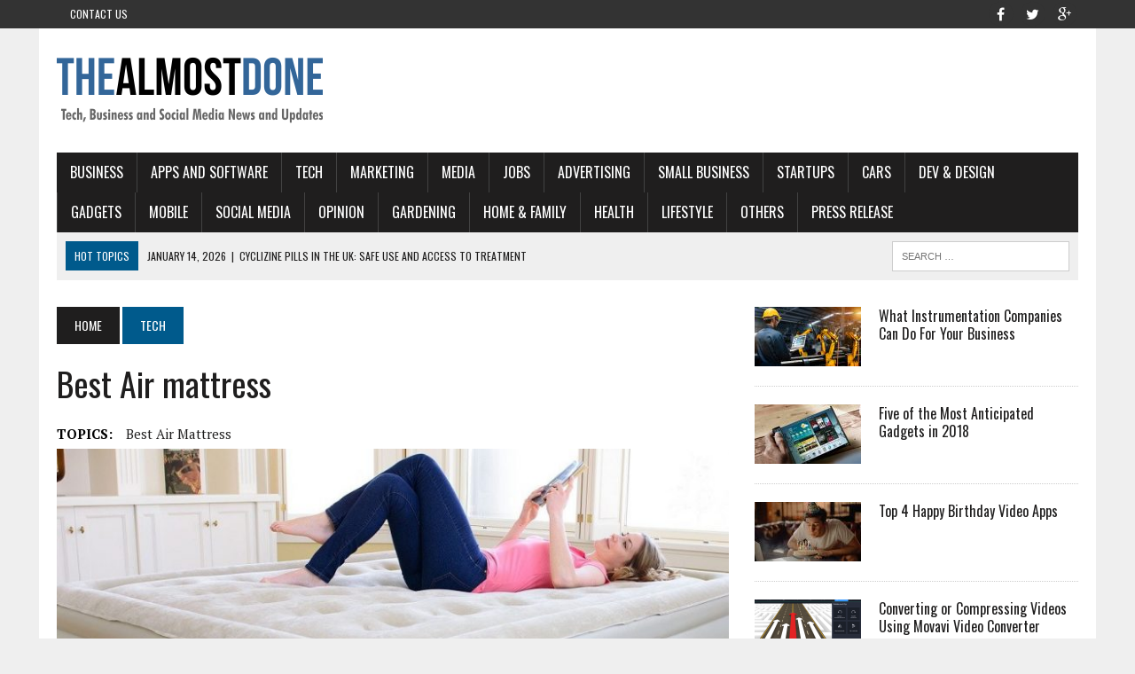

--- FILE ---
content_type: text/html; charset=UTF-8
request_url: https://thealmostdone.com/2017/07/31/best-air-mattress/
body_size: 17610
content:
<!DOCTYPE html>
<html class="no-js" dir="ltr" lang="en-US" prefix="og: https://ogp.me/ns#">
<head>
	<script async src="https://pagead2.googlesyndication.com/pagead/js/adsbygoogle.js?client=ca-pub-7760433971306152"
     crossorigin="anonymous"></script>
<meta name="majestic-site-verification" content="MJ12_588121d8-451e-4cb5-9f68-d3e7530f157d">	
<meta charset="UTF-8">
<meta name="viewport" content="width=device-width, initial-scale=1.0">
<link rel="profile" href="http://gmpg.org/xfn/11" />
<link rel="pingback" href="https://thealmostdone.com/xmlrpc.php" />
<title>Best Air mattress - THEALMOSTDONE.com</title>
	<style>img:is([sizes="auto" i], [sizes^="auto," i]) { contain-intrinsic-size: 3000px 1500px }</style>
	
		<!-- All in One SEO 4.9.3 - aioseo.com -->
	<meta name="description" content="Sleeping is good for the brain as well for the human health but the way to get a good sleep is the main point." />
	<meta name="robots" content="max-image-preview:large" />
	<meta name="author" content="Ali Dino"/>
	<link rel="canonical" href="https://thealmostdone.com/2017/07/31/best-air-mattress/" />
	<meta name="generator" content="All in One SEO (AIOSEO) 4.9.3" />
		<meta property="og:locale" content="en_US" />
		<meta property="og:site_name" content="THEALMOSTDONE.com - Tech, Business and Social media News and Updates" />
		<meta property="og:type" content="article" />
		<meta property="og:title" content="Best Air mattress - THEALMOSTDONE.com" />
		<meta property="og:description" content="Sleeping is good for the brain as well for the human health but the way to get a good sleep is the main point." />
		<meta property="og:url" content="https://thealmostdone.com/2017/07/31/best-air-mattress/" />
		<meta property="article:published_time" content="2017-07-31T11:23:03+00:00" />
		<meta property="article:modified_time" content="2020-04-15T14:29:18+00:00" />
		<meta name="twitter:card" content="summary_large_image" />
		<meta name="twitter:title" content="Best Air mattress - THEALMOSTDONE.com" />
		<meta name="twitter:description" content="Sleeping is good for the brain as well for the human health but the way to get a good sleep is the main point." />
		<script type="application/ld+json" class="aioseo-schema">
			{"@context":"https:\/\/schema.org","@graph":[{"@type":"BlogPosting","@id":"https:\/\/thealmostdone.com\/2017\/07\/31\/best-air-mattress\/#blogposting","name":"Best Air mattress - THEALMOSTDONE.com","headline":"Best Air mattress","author":{"@id":"https:\/\/thealmostdone.com\/author\/ali-dino\/#author"},"publisher":{"@id":"https:\/\/thealmostdone.com\/#organization"},"image":{"@type":"ImageObject","url":"https:\/\/thealmostdone.com\/wp-content\/uploads\/2017\/07\/inflatable-beds.jpg","width":900,"height":600},"datePublished":"2017-07-31T11:23:03+00:00","dateModified":"2020-04-15T14:29:18+00:00","inLanguage":"en-US","mainEntityOfPage":{"@id":"https:\/\/thealmostdone.com\/2017\/07\/31\/best-air-mattress\/#webpage"},"isPartOf":{"@id":"https:\/\/thealmostdone.com\/2017\/07\/31\/best-air-mattress\/#webpage"},"articleSection":"TECH, Best Air mattress"},{"@type":"BreadcrumbList","@id":"https:\/\/thealmostdone.com\/2017\/07\/31\/best-air-mattress\/#breadcrumblist","itemListElement":[{"@type":"ListItem","@id":"https:\/\/thealmostdone.com#listItem","position":1,"name":"Home","item":"https:\/\/thealmostdone.com","nextItem":{"@type":"ListItem","@id":"https:\/\/thealmostdone.com\/category\/tech\/#listItem","name":"TECH"}},{"@type":"ListItem","@id":"https:\/\/thealmostdone.com\/category\/tech\/#listItem","position":2,"name":"TECH","item":"https:\/\/thealmostdone.com\/category\/tech\/","nextItem":{"@type":"ListItem","@id":"https:\/\/thealmostdone.com\/2017\/07\/31\/best-air-mattress\/#listItem","name":"Best Air mattress"},"previousItem":{"@type":"ListItem","@id":"https:\/\/thealmostdone.com#listItem","name":"Home"}},{"@type":"ListItem","@id":"https:\/\/thealmostdone.com\/2017\/07\/31\/best-air-mattress\/#listItem","position":3,"name":"Best Air mattress","previousItem":{"@type":"ListItem","@id":"https:\/\/thealmostdone.com\/category\/tech\/#listItem","name":"TECH"}}]},{"@type":"Organization","@id":"https:\/\/thealmostdone.com\/#organization","name":"THEALMOSTDONE.com","description":"Tech, Business and Social media News and Updates","url":"https:\/\/thealmostdone.com\/"},{"@type":"Person","@id":"https:\/\/thealmostdone.com\/author\/ali-dino\/#author","url":"https:\/\/thealmostdone.com\/author\/ali-dino\/","name":"Ali Dino"},{"@type":"WebPage","@id":"https:\/\/thealmostdone.com\/2017\/07\/31\/best-air-mattress\/#webpage","url":"https:\/\/thealmostdone.com\/2017\/07\/31\/best-air-mattress\/","name":"Best Air mattress - THEALMOSTDONE.com","description":"Sleeping is good for the brain as well for the human health but the way to get a good sleep is the main point.","inLanguage":"en-US","isPartOf":{"@id":"https:\/\/thealmostdone.com\/#website"},"breadcrumb":{"@id":"https:\/\/thealmostdone.com\/2017\/07\/31\/best-air-mattress\/#breadcrumblist"},"author":{"@id":"https:\/\/thealmostdone.com\/author\/ali-dino\/#author"},"creator":{"@id":"https:\/\/thealmostdone.com\/author\/ali-dino\/#author"},"image":{"@type":"ImageObject","url":"https:\/\/thealmostdone.com\/wp-content\/uploads\/2017\/07\/inflatable-beds.jpg","@id":"https:\/\/thealmostdone.com\/2017\/07\/31\/best-air-mattress\/#mainImage","width":900,"height":600},"primaryImageOfPage":{"@id":"https:\/\/thealmostdone.com\/2017\/07\/31\/best-air-mattress\/#mainImage"},"datePublished":"2017-07-31T11:23:03+00:00","dateModified":"2020-04-15T14:29:18+00:00"},{"@type":"WebSite","@id":"https:\/\/thealmostdone.com\/#website","url":"https:\/\/thealmostdone.com\/","name":"THEALMOSTDONE.com","description":"Tech, Business and Social media News and Updates","inLanguage":"en-US","publisher":{"@id":"https:\/\/thealmostdone.com\/#organization"}}]}
		</script>
		<!-- All in One SEO -->

<link rel='dns-prefetch' href='//fonts.googleapis.com' />
<link rel="alternate" type="application/rss+xml" title="THEALMOSTDONE.com &raquo; Feed" href="https://thealmostdone.com/feed/" />
<link rel="alternate" type="application/rss+xml" title="THEALMOSTDONE.com &raquo; Comments Feed" href="https://thealmostdone.com/comments/feed/" />
<link rel="alternate" type="application/rss+xml" title="THEALMOSTDONE.com &raquo; Best Air mattress Comments Feed" href="https://thealmostdone.com/2017/07/31/best-air-mattress/feed/" />
<script type="text/javascript">
/* <![CDATA[ */
window._wpemojiSettings = {"baseUrl":"https:\/\/s.w.org\/images\/core\/emoji\/16.0.1\/72x72\/","ext":".png","svgUrl":"https:\/\/s.w.org\/images\/core\/emoji\/16.0.1\/svg\/","svgExt":".svg","source":{"concatemoji":"https:\/\/thealmostdone.com\/wp-includes\/js\/wp-emoji-release.min.js?ver=6.8.3"}};
/*! This file is auto-generated */
!function(s,n){var o,i,e;function c(e){try{var t={supportTests:e,timestamp:(new Date).valueOf()};sessionStorage.setItem(o,JSON.stringify(t))}catch(e){}}function p(e,t,n){e.clearRect(0,0,e.canvas.width,e.canvas.height),e.fillText(t,0,0);var t=new Uint32Array(e.getImageData(0,0,e.canvas.width,e.canvas.height).data),a=(e.clearRect(0,0,e.canvas.width,e.canvas.height),e.fillText(n,0,0),new Uint32Array(e.getImageData(0,0,e.canvas.width,e.canvas.height).data));return t.every(function(e,t){return e===a[t]})}function u(e,t){e.clearRect(0,0,e.canvas.width,e.canvas.height),e.fillText(t,0,0);for(var n=e.getImageData(16,16,1,1),a=0;a<n.data.length;a++)if(0!==n.data[a])return!1;return!0}function f(e,t,n,a){switch(t){case"flag":return n(e,"\ud83c\udff3\ufe0f\u200d\u26a7\ufe0f","\ud83c\udff3\ufe0f\u200b\u26a7\ufe0f")?!1:!n(e,"\ud83c\udde8\ud83c\uddf6","\ud83c\udde8\u200b\ud83c\uddf6")&&!n(e,"\ud83c\udff4\udb40\udc67\udb40\udc62\udb40\udc65\udb40\udc6e\udb40\udc67\udb40\udc7f","\ud83c\udff4\u200b\udb40\udc67\u200b\udb40\udc62\u200b\udb40\udc65\u200b\udb40\udc6e\u200b\udb40\udc67\u200b\udb40\udc7f");case"emoji":return!a(e,"\ud83e\udedf")}return!1}function g(e,t,n,a){var r="undefined"!=typeof WorkerGlobalScope&&self instanceof WorkerGlobalScope?new OffscreenCanvas(300,150):s.createElement("canvas"),o=r.getContext("2d",{willReadFrequently:!0}),i=(o.textBaseline="top",o.font="600 32px Arial",{});return e.forEach(function(e){i[e]=t(o,e,n,a)}),i}function t(e){var t=s.createElement("script");t.src=e,t.defer=!0,s.head.appendChild(t)}"undefined"!=typeof Promise&&(o="wpEmojiSettingsSupports",i=["flag","emoji"],n.supports={everything:!0,everythingExceptFlag:!0},e=new Promise(function(e){s.addEventListener("DOMContentLoaded",e,{once:!0})}),new Promise(function(t){var n=function(){try{var e=JSON.parse(sessionStorage.getItem(o));if("object"==typeof e&&"number"==typeof e.timestamp&&(new Date).valueOf()<e.timestamp+604800&&"object"==typeof e.supportTests)return e.supportTests}catch(e){}return null}();if(!n){if("undefined"!=typeof Worker&&"undefined"!=typeof OffscreenCanvas&&"undefined"!=typeof URL&&URL.createObjectURL&&"undefined"!=typeof Blob)try{var e="postMessage("+g.toString()+"("+[JSON.stringify(i),f.toString(),p.toString(),u.toString()].join(",")+"));",a=new Blob([e],{type:"text/javascript"}),r=new Worker(URL.createObjectURL(a),{name:"wpTestEmojiSupports"});return void(r.onmessage=function(e){c(n=e.data),r.terminate(),t(n)})}catch(e){}c(n=g(i,f,p,u))}t(n)}).then(function(e){for(var t in e)n.supports[t]=e[t],n.supports.everything=n.supports.everything&&n.supports[t],"flag"!==t&&(n.supports.everythingExceptFlag=n.supports.everythingExceptFlag&&n.supports[t]);n.supports.everythingExceptFlag=n.supports.everythingExceptFlag&&!n.supports.flag,n.DOMReady=!1,n.readyCallback=function(){n.DOMReady=!0}}).then(function(){return e}).then(function(){var e;n.supports.everything||(n.readyCallback(),(e=n.source||{}).concatemoji?t(e.concatemoji):e.wpemoji&&e.twemoji&&(t(e.twemoji),t(e.wpemoji)))}))}((window,document),window._wpemojiSettings);
/* ]]> */
</script>

<style id='wp-emoji-styles-inline-css' type='text/css'>

	img.wp-smiley, img.emoji {
		display: inline !important;
		border: none !important;
		box-shadow: none !important;
		height: 1em !important;
		width: 1em !important;
		margin: 0 0.07em !important;
		vertical-align: -0.1em !important;
		background: none !important;
		padding: 0 !important;
	}
</style>
<link rel='stylesheet' id='wp-block-library-css' href='https://thealmostdone.com/wp-includes/css/dist/block-library/style.min.css?ver=6.8.3' type='text/css' media='all' />
<style id='classic-theme-styles-inline-css' type='text/css'>
/*! This file is auto-generated */
.wp-block-button__link{color:#fff;background-color:#32373c;border-radius:9999px;box-shadow:none;text-decoration:none;padding:calc(.667em + 2px) calc(1.333em + 2px);font-size:1.125em}.wp-block-file__button{background:#32373c;color:#fff;text-decoration:none}
</style>
<link rel='stylesheet' id='aioseo/css/src/vue/standalone/blocks/table-of-contents/global.scss-css' href='https://thealmostdone.com/wp-content/plugins/all-in-one-seo-pack/dist/Lite/assets/css/table-of-contents/global.e90f6d47.css?ver=4.9.3' type='text/css' media='all' />
<style id='global-styles-inline-css' type='text/css'>
:root{--wp--preset--aspect-ratio--square: 1;--wp--preset--aspect-ratio--4-3: 4/3;--wp--preset--aspect-ratio--3-4: 3/4;--wp--preset--aspect-ratio--3-2: 3/2;--wp--preset--aspect-ratio--2-3: 2/3;--wp--preset--aspect-ratio--16-9: 16/9;--wp--preset--aspect-ratio--9-16: 9/16;--wp--preset--color--black: #000000;--wp--preset--color--cyan-bluish-gray: #abb8c3;--wp--preset--color--white: #ffffff;--wp--preset--color--pale-pink: #f78da7;--wp--preset--color--vivid-red: #cf2e2e;--wp--preset--color--luminous-vivid-orange: #ff6900;--wp--preset--color--luminous-vivid-amber: #fcb900;--wp--preset--color--light-green-cyan: #7bdcb5;--wp--preset--color--vivid-green-cyan: #00d084;--wp--preset--color--pale-cyan-blue: #8ed1fc;--wp--preset--color--vivid-cyan-blue: #0693e3;--wp--preset--color--vivid-purple: #9b51e0;--wp--preset--gradient--vivid-cyan-blue-to-vivid-purple: linear-gradient(135deg,rgba(6,147,227,1) 0%,rgb(155,81,224) 100%);--wp--preset--gradient--light-green-cyan-to-vivid-green-cyan: linear-gradient(135deg,rgb(122,220,180) 0%,rgb(0,208,130) 100%);--wp--preset--gradient--luminous-vivid-amber-to-luminous-vivid-orange: linear-gradient(135deg,rgba(252,185,0,1) 0%,rgba(255,105,0,1) 100%);--wp--preset--gradient--luminous-vivid-orange-to-vivid-red: linear-gradient(135deg,rgba(255,105,0,1) 0%,rgb(207,46,46) 100%);--wp--preset--gradient--very-light-gray-to-cyan-bluish-gray: linear-gradient(135deg,rgb(238,238,238) 0%,rgb(169,184,195) 100%);--wp--preset--gradient--cool-to-warm-spectrum: linear-gradient(135deg,rgb(74,234,220) 0%,rgb(151,120,209) 20%,rgb(207,42,186) 40%,rgb(238,44,130) 60%,rgb(251,105,98) 80%,rgb(254,248,76) 100%);--wp--preset--gradient--blush-light-purple: linear-gradient(135deg,rgb(255,206,236) 0%,rgb(152,150,240) 100%);--wp--preset--gradient--blush-bordeaux: linear-gradient(135deg,rgb(254,205,165) 0%,rgb(254,45,45) 50%,rgb(107,0,62) 100%);--wp--preset--gradient--luminous-dusk: linear-gradient(135deg,rgb(255,203,112) 0%,rgb(199,81,192) 50%,rgb(65,88,208) 100%);--wp--preset--gradient--pale-ocean: linear-gradient(135deg,rgb(255,245,203) 0%,rgb(182,227,212) 50%,rgb(51,167,181) 100%);--wp--preset--gradient--electric-grass: linear-gradient(135deg,rgb(202,248,128) 0%,rgb(113,206,126) 100%);--wp--preset--gradient--midnight: linear-gradient(135deg,rgb(2,3,129) 0%,rgb(40,116,252) 100%);--wp--preset--font-size--small: 13px;--wp--preset--font-size--medium: 20px;--wp--preset--font-size--large: 36px;--wp--preset--font-size--x-large: 42px;--wp--preset--spacing--20: 0.44rem;--wp--preset--spacing--30: 0.67rem;--wp--preset--spacing--40: 1rem;--wp--preset--spacing--50: 1.5rem;--wp--preset--spacing--60: 2.25rem;--wp--preset--spacing--70: 3.38rem;--wp--preset--spacing--80: 5.06rem;--wp--preset--shadow--natural: 6px 6px 9px rgba(0, 0, 0, 0.2);--wp--preset--shadow--deep: 12px 12px 50px rgba(0, 0, 0, 0.4);--wp--preset--shadow--sharp: 6px 6px 0px rgba(0, 0, 0, 0.2);--wp--preset--shadow--outlined: 6px 6px 0px -3px rgba(255, 255, 255, 1), 6px 6px rgba(0, 0, 0, 1);--wp--preset--shadow--crisp: 6px 6px 0px rgba(0, 0, 0, 1);}:where(.is-layout-flex){gap: 0.5em;}:where(.is-layout-grid){gap: 0.5em;}body .is-layout-flex{display: flex;}.is-layout-flex{flex-wrap: wrap;align-items: center;}.is-layout-flex > :is(*, div){margin: 0;}body .is-layout-grid{display: grid;}.is-layout-grid > :is(*, div){margin: 0;}:where(.wp-block-columns.is-layout-flex){gap: 2em;}:where(.wp-block-columns.is-layout-grid){gap: 2em;}:where(.wp-block-post-template.is-layout-flex){gap: 1.25em;}:where(.wp-block-post-template.is-layout-grid){gap: 1.25em;}.has-black-color{color: var(--wp--preset--color--black) !important;}.has-cyan-bluish-gray-color{color: var(--wp--preset--color--cyan-bluish-gray) !important;}.has-white-color{color: var(--wp--preset--color--white) !important;}.has-pale-pink-color{color: var(--wp--preset--color--pale-pink) !important;}.has-vivid-red-color{color: var(--wp--preset--color--vivid-red) !important;}.has-luminous-vivid-orange-color{color: var(--wp--preset--color--luminous-vivid-orange) !important;}.has-luminous-vivid-amber-color{color: var(--wp--preset--color--luminous-vivid-amber) !important;}.has-light-green-cyan-color{color: var(--wp--preset--color--light-green-cyan) !important;}.has-vivid-green-cyan-color{color: var(--wp--preset--color--vivid-green-cyan) !important;}.has-pale-cyan-blue-color{color: var(--wp--preset--color--pale-cyan-blue) !important;}.has-vivid-cyan-blue-color{color: var(--wp--preset--color--vivid-cyan-blue) !important;}.has-vivid-purple-color{color: var(--wp--preset--color--vivid-purple) !important;}.has-black-background-color{background-color: var(--wp--preset--color--black) !important;}.has-cyan-bluish-gray-background-color{background-color: var(--wp--preset--color--cyan-bluish-gray) !important;}.has-white-background-color{background-color: var(--wp--preset--color--white) !important;}.has-pale-pink-background-color{background-color: var(--wp--preset--color--pale-pink) !important;}.has-vivid-red-background-color{background-color: var(--wp--preset--color--vivid-red) !important;}.has-luminous-vivid-orange-background-color{background-color: var(--wp--preset--color--luminous-vivid-orange) !important;}.has-luminous-vivid-amber-background-color{background-color: var(--wp--preset--color--luminous-vivid-amber) !important;}.has-light-green-cyan-background-color{background-color: var(--wp--preset--color--light-green-cyan) !important;}.has-vivid-green-cyan-background-color{background-color: var(--wp--preset--color--vivid-green-cyan) !important;}.has-pale-cyan-blue-background-color{background-color: var(--wp--preset--color--pale-cyan-blue) !important;}.has-vivid-cyan-blue-background-color{background-color: var(--wp--preset--color--vivid-cyan-blue) !important;}.has-vivid-purple-background-color{background-color: var(--wp--preset--color--vivid-purple) !important;}.has-black-border-color{border-color: var(--wp--preset--color--black) !important;}.has-cyan-bluish-gray-border-color{border-color: var(--wp--preset--color--cyan-bluish-gray) !important;}.has-white-border-color{border-color: var(--wp--preset--color--white) !important;}.has-pale-pink-border-color{border-color: var(--wp--preset--color--pale-pink) !important;}.has-vivid-red-border-color{border-color: var(--wp--preset--color--vivid-red) !important;}.has-luminous-vivid-orange-border-color{border-color: var(--wp--preset--color--luminous-vivid-orange) !important;}.has-luminous-vivid-amber-border-color{border-color: var(--wp--preset--color--luminous-vivid-amber) !important;}.has-light-green-cyan-border-color{border-color: var(--wp--preset--color--light-green-cyan) !important;}.has-vivid-green-cyan-border-color{border-color: var(--wp--preset--color--vivid-green-cyan) !important;}.has-pale-cyan-blue-border-color{border-color: var(--wp--preset--color--pale-cyan-blue) !important;}.has-vivid-cyan-blue-border-color{border-color: var(--wp--preset--color--vivid-cyan-blue) !important;}.has-vivid-purple-border-color{border-color: var(--wp--preset--color--vivid-purple) !important;}.has-vivid-cyan-blue-to-vivid-purple-gradient-background{background: var(--wp--preset--gradient--vivid-cyan-blue-to-vivid-purple) !important;}.has-light-green-cyan-to-vivid-green-cyan-gradient-background{background: var(--wp--preset--gradient--light-green-cyan-to-vivid-green-cyan) !important;}.has-luminous-vivid-amber-to-luminous-vivid-orange-gradient-background{background: var(--wp--preset--gradient--luminous-vivid-amber-to-luminous-vivid-orange) !important;}.has-luminous-vivid-orange-to-vivid-red-gradient-background{background: var(--wp--preset--gradient--luminous-vivid-orange-to-vivid-red) !important;}.has-very-light-gray-to-cyan-bluish-gray-gradient-background{background: var(--wp--preset--gradient--very-light-gray-to-cyan-bluish-gray) !important;}.has-cool-to-warm-spectrum-gradient-background{background: var(--wp--preset--gradient--cool-to-warm-spectrum) !important;}.has-blush-light-purple-gradient-background{background: var(--wp--preset--gradient--blush-light-purple) !important;}.has-blush-bordeaux-gradient-background{background: var(--wp--preset--gradient--blush-bordeaux) !important;}.has-luminous-dusk-gradient-background{background: var(--wp--preset--gradient--luminous-dusk) !important;}.has-pale-ocean-gradient-background{background: var(--wp--preset--gradient--pale-ocean) !important;}.has-electric-grass-gradient-background{background: var(--wp--preset--gradient--electric-grass) !important;}.has-midnight-gradient-background{background: var(--wp--preset--gradient--midnight) !important;}.has-small-font-size{font-size: var(--wp--preset--font-size--small) !important;}.has-medium-font-size{font-size: var(--wp--preset--font-size--medium) !important;}.has-large-font-size{font-size: var(--wp--preset--font-size--large) !important;}.has-x-large-font-size{font-size: var(--wp--preset--font-size--x-large) !important;}
:where(.wp-block-post-template.is-layout-flex){gap: 1.25em;}:where(.wp-block-post-template.is-layout-grid){gap: 1.25em;}
:where(.wp-block-columns.is-layout-flex){gap: 2em;}:where(.wp-block-columns.is-layout-grid){gap: 2em;}
:root :where(.wp-block-pullquote){font-size: 1.5em;line-height: 1.6;}
</style>
<link rel='stylesheet' id='mh-style-css' href='https://thealmostdone.com/wp-content/themes/mh_newsdesk/style.css?ver=1.2.2' type='text/css' media='all' />
<link rel='stylesheet' id='mh-font-awesome-css' href='https://thealmostdone.com/wp-content/themes/mh_newsdesk/includes/font-awesome.min.css' type='text/css' media='all' />
<link rel='stylesheet' id='mh-google-fonts-css' href='https://fonts.googleapis.com/css?family=PT+Serif:300,400,400italic,600,700%7cOswald:300,400,400italic,600,700' type='text/css' media='all' />
<script type="text/javascript" src="https://thealmostdone.com/wp-includes/js/jquery/jquery.min.js?ver=3.7.1" id="jquery-core-js"></script>
<script type="text/javascript" src="https://thealmostdone.com/wp-includes/js/jquery/jquery-migrate.min.js?ver=3.4.1" id="jquery-migrate-js"></script>
<script type="text/javascript" src="https://thealmostdone.com/wp-content/themes/mh_newsdesk/js/scripts.js?ver=6.8.3" id="mh-scripts-js"></script>
<link rel="https://api.w.org/" href="https://thealmostdone.com/wp-json/" /><link rel="alternate" title="JSON" type="application/json" href="https://thealmostdone.com/wp-json/wp/v2/posts/4828" /><link rel="EditURI" type="application/rsd+xml" title="RSD" href="https://thealmostdone.com/xmlrpc.php?rsd" />
<meta name="generator" content="WordPress 6.8.3" />
<link rel='shortlink' href='https://thealmostdone.com/?p=4828' />
<link rel="alternate" title="oEmbed (JSON)" type="application/json+oembed" href="https://thealmostdone.com/wp-json/oembed/1.0/embed?url=https%3A%2F%2Fthealmostdone.com%2F2017%2F07%2F31%2Fbest-air-mattress%2F" />
<link rel="alternate" title="oEmbed (XML)" type="text/xml+oembed" href="https://thealmostdone.com/wp-json/oembed/1.0/embed?url=https%3A%2F%2Fthealmostdone.com%2F2017%2F07%2F31%2Fbest-air-mattress%2F&#038;format=xml" />
		<script type="text/javascript">
			var _statcounter = _statcounter || [];
			_statcounter.push({"tags": {"author": "Ali Dino"}});
		</script>
		<!--[if lt IE 9]>
<script src="https://thealmostdone.com/wp-content/themes/mh_newsdesk/js/css3-mediaqueries.js"></script>
<![endif]-->
</head>
<body class="wp-singular post-template-default single single-post postid-4828 single-format-standard wp-theme-mh_newsdesk mh-right-sb">
	<div class="header-top">
		<div class="wrapper-inner clearfix">
							<nav class="header-nav clearfix">
					<div class="menu-header-kiri-container"><ul id="menu-header-kiri" class="menu"><li id="menu-item-1494" class="menu-item menu-item-type-post_type menu-item-object-page menu-item-1494"><a href="https://thealmostdone.com/contact-us/">Contact Us</a></li>
</ul></div>				</nav>
										<nav class="social-nav clearfix">
					<div class="menu-social-icons-container"><ul id="menu-social-icons" class="menu"><li id="menu-item-1493" class="menu-item menu-item-type-custom menu-item-object-custom menu-item-1493"><a target="_blank" href="https://www.facebook.com/thealmostdone"><span class="fa-stack"><i class="fa fa-circle fa-stack-2x"></i><i class="fa fa-mh-social fa-stack-1x"></i></span><span class="screen-reader-text">facebook</span></a></li>
<li id="menu-item-1495" class="menu-item menu-item-type-custom menu-item-object-custom menu-item-1495"><a target="_blank" href="https://twitter.com/thealmostdone"><span class="fa-stack"><i class="fa fa-circle fa-stack-2x"></i><i class="fa fa-mh-social fa-stack-1x"></i></span><span class="screen-reader-text">twitter</span></a></li>
<li id="menu-item-1496" class="menu-item menu-item-type-custom menu-item-object-custom menu-item-1496"><a target="_blank" href="https://plus.google.com/u/0/+TheAlmostDone"><span class="fa-stack"><i class="fa fa-circle fa-stack-2x"></i><i class="fa fa-mh-social fa-stack-1x"></i></span><span class="screen-reader-text">google+</span></a></li>
</ul></div>				</nav>
					</div>
	</div>
<div id="mh-wrapper">
<header class="mh-header">
	<div class="header-wrap clearfix">
				<div class="mh-col mh-1-3 header-logo-full">
			<a href="https://thealmostdone.com/" title="THEALMOSTDONE.com" rel="home">
<div class="logo-wrap" role="banner">
<img src="https://thealmostdone.com/wp-content/uploads/2016/04/cropped-blogger371_300x100px_1.png" height="100" width="300" alt="THEALMOSTDONE.com" />
</div>
</a>
		</div>
			</div>
	<div class="header-menu clearfix">
		<nav class="main-nav clearfix">
			<div class="menu-menu-1-container"><ul id="menu-menu-1" class="menu"><li id="menu-item-161" class="menu-item menu-item-type-taxonomy menu-item-object-category menu-item-has-children menu-item-161"><a href="https://thealmostdone.com/category/business/">BUSINESS</a>
<ul class="sub-menu">
	<li id="menu-item-213" class="menu-item menu-item-type-taxonomy menu-item-object-category menu-item-213"><a href="https://thealmostdone.com/category/business/all-business/">All Business</a></li>
</ul>
</li>
<li id="menu-item-159" class="menu-item menu-item-type-taxonomy menu-item-object-category menu-item-159"><a href="https://thealmostdone.com/category/tech/apps-and-software/">Apps and Software</a></li>
<li id="menu-item-158" class="menu-item menu-item-type-taxonomy menu-item-object-category current-post-ancestor current-menu-parent current-post-parent menu-item-has-children menu-item-158"><a href="https://thealmostdone.com/category/tech/">TECH</a>
<ul class="sub-menu">
	<li id="menu-item-353" class="menu-item menu-item-type-taxonomy menu-item-object-category menu-item-353"><a href="https://thealmostdone.com/category/tech/all-tech/">All Tech</a></li>
</ul>
</li>
<li id="menu-item-197" class="menu-item menu-item-type-taxonomy menu-item-object-category menu-item-197"><a href="https://thealmostdone.com/category/business/marketing/">Marketing</a></li>
<li id="menu-item-198" class="menu-item menu-item-type-taxonomy menu-item-object-category menu-item-198"><a href="https://thealmostdone.com/category/business/media/">Media</a></li>
<li id="menu-item-163" class="menu-item menu-item-type-taxonomy menu-item-object-category menu-item-163"><a href="https://thealmostdone.com/category/business/jobs/">Jobs</a></li>
<li id="menu-item-162" class="menu-item menu-item-type-taxonomy menu-item-object-category menu-item-162"><a href="https://thealmostdone.com/category/business/advertising/">Advertising</a></li>
<li id="menu-item-210" class="menu-item menu-item-type-taxonomy menu-item-object-category menu-item-210"><a href="https://thealmostdone.com/category/business/small-business/">Small Business</a></li>
<li id="menu-item-355" class="menu-item menu-item-type-taxonomy menu-item-object-category menu-item-355"><a href="https://thealmostdone.com/category/business/startups/">Startups</a></li>
<li id="menu-item-160" class="menu-item menu-item-type-taxonomy menu-item-object-category menu-item-160"><a href="https://thealmostdone.com/category/tech/cars/">Cars</a></li>
<li id="menu-item-218" class="menu-item menu-item-type-taxonomy menu-item-object-category menu-item-218"><a href="https://thealmostdone.com/category/tech/dev-design/">Dev &#038; Design</a></li>
<li id="menu-item-199" class="menu-item menu-item-type-taxonomy menu-item-object-category menu-item-199"><a href="https://thealmostdone.com/category/tech/gadgets/">Gadgets</a></li>
<li id="menu-item-349" class="menu-item menu-item-type-taxonomy menu-item-object-category menu-item-349"><a href="https://thealmostdone.com/category/tech/mobile/">Mobile</a></li>
<li id="menu-item-154" class="menu-item menu-item-type-taxonomy menu-item-object-category menu-item-has-children menu-item-154"><a href="https://thealmostdone.com/category/social-media/">SOCIAL MEDIA</a>
<ul class="sub-menu">
	<li id="menu-item-201" class="menu-item menu-item-type-taxonomy menu-item-object-category menu-item-201"><a href="https://thealmostdone.com/category/social-media/all-social-media/">All Social Media</a></li>
	<li id="menu-item-155" class="menu-item menu-item-type-taxonomy menu-item-object-category menu-item-155"><a href="https://thealmostdone.com/category/social-media/facebook/">Facebook</a></li>
	<li id="menu-item-356" class="menu-item menu-item-type-taxonomy menu-item-object-category menu-item-356"><a href="https://thealmostdone.com/category/social-media/google/">Google+</a></li>
	<li id="menu-item-156" class="menu-item menu-item-type-taxonomy menu-item-object-category menu-item-156"><a href="https://thealmostdone.com/category/social-media/twitter/">Twitter</a></li>
	<li id="menu-item-157" class="menu-item menu-item-type-taxonomy menu-item-object-category menu-item-157"><a href="https://thealmostdone.com/category/social-media/youtube/">YouTube</a></li>
	<li id="menu-item-200" class="menu-item menu-item-type-taxonomy menu-item-object-category menu-item-200"><a href="https://thealmostdone.com/category/social-media/how-to/">How To</a></li>
</ul>
</li>
<li id="menu-item-5755" class="menu-item menu-item-type-custom menu-item-object-custom menu-item-5755"><a href="http://thealmostdone.com/category/opinion/">OPINION</a></li>
<li id="menu-item-5063" class="menu-item menu-item-type-custom menu-item-object-custom menu-item-5063"><a href="http://thealmostdone.com/category/others/home-family/gardening/">Gardening</a></li>
<li id="menu-item-5062" class="menu-item menu-item-type-custom menu-item-object-custom menu-item-5062"><a href="http://thealmostdone.com/category/others/home-family/">Home &#038; Family</a></li>
<li id="menu-item-5223" class="menu-item menu-item-type-custom menu-item-object-custom menu-item-5223"><a href="http://thealmostdone.com/category/others/health/">Health</a></li>
<li id="menu-item-5306" class="menu-item menu-item-type-custom menu-item-object-custom menu-item-has-children menu-item-5306"><a href="http://thealmostdone.com/category/others/lifestyle/">Lifestyle</a>
<ul class="sub-menu">
	<li id="menu-item-5307" class="menu-item menu-item-type-custom menu-item-object-custom menu-item-5307"><a href="http://thealmostdone.com/category/others/lifestyle/shopping/">Shopping</a></li>
</ul>
</li>
<li id="menu-item-5061" class="menu-item menu-item-type-custom menu-item-object-custom menu-item-5061"><a href="http://thealmostdone.com/category/others/">OTHERS</a></li>
<li id="menu-item-12663" class="menu-item menu-item-type-custom menu-item-object-custom menu-item-12663"><a href="https://thealmostdone.com/category/press-release/">PRESS RELEASE</a></li>
</ul></div>		</nav>
		<div class="header-sub clearfix">
							<div id="ticker" class="news-ticker mh-col mh-2-3 clearfix">
			<span class="ticker-title">
			Hot Topics		</span>
		<ul class="ticker-content">			<li class="ticker-item">
				<a class="ticker-item-link" href="https://thealmostdone.com/2026/01/14/cyclizine-pills-in-the-uk-safe-use-and-access-to-treatment/" title="Cyclizine Pills in the UK: Safe Use and Access to Treatment">
					<span class="ticker-item-date">January 14, 2026</span>
					<span class="ticker-item-separator">|</span>
					<span class="ticker-item-title">Cyclizine Pills in the UK: Safe Use and Access to Treatment</span>
				</a>
			</li>			<li class="ticker-item">
				<a class="ticker-item-link" href="https://thealmostdone.com/2026/01/13/die-top-online-casinos-in-deutschland-mit-hochsten-41/" title="Die top Online Casinos in Deutschland mit höchsten Gewinnchancen finden">
					<span class="ticker-item-date">January 13, 2026</span>
					<span class="ticker-item-separator">|</span>
					<span class="ticker-item-title">Die top Online Casinos in Deutschland mit höchsten Gewinnchancen finden</span>
				</a>
			</li>			<li class="ticker-item">
				<a class="ticker-item-link" href="https://thealmostdone.com/2026/01/13/casino-app-exclusive-offers-a-complete-review/" title="Casino App Exclusive Offers: A Complete Review">
					<span class="ticker-item-date">January 13, 2026</span>
					<span class="ticker-item-separator">|</span>
					<span class="ticker-item-title">Casino App Exclusive Offers: A Complete Review</span>
				</a>
			</li>			<li class="ticker-item">
				<a class="ticker-item-link" href="https://thealmostdone.com/2026/01/11/question-help-obs-studio-schermata-cattura-schermo-5/" title="Question Help OBS studio schermata cattura schermo nera e finestra OBS Forums">
					<span class="ticker-item-date">January 11, 2026</span>
					<span class="ticker-item-separator">|</span>
					<span class="ticker-item-title">Question Help OBS studio schermata cattura schermo nera e finestra OBS Forums</span>
				</a>
			</li>			<li class="ticker-item">
				<a class="ticker-item-link" href="https://thealmostdone.com/2026/01/09/casino-review-low-stakes/" title="Casino Review: Low Stakes">
					<span class="ticker-item-date">January 9, 2026</span>
					<span class="ticker-item-separator">|</span>
					<span class="ticker-item-title">Casino Review: Low Stakes</span>
				</a>
			</li>	</ul>
</div>						<aside class="mh-col mh-1-3 header-search">
				<form role="search" method="get" class="search-form" action="https://thealmostdone.com/">
				<label>
					<span class="screen-reader-text">Search for:</span>
					<input type="search" class="search-field" placeholder="Search &hellip;" value="" name="s" />
				</label>
				<input type="submit" class="search-submit" value="Search" />
			</form>			</aside>
		</div>
	</div>
</header><div class="mh-section mh-group">
	<div id="main-content" class="mh-content"><nav class="breadcrumb"><span itemscope itemtype="http://data-vocabulary.org/Breadcrumb"><a href="https://thealmostdone.com" itemprop="url" class="bc-home"><span itemprop="title">Home</span></a></span> <span itemscope itemtype="http://data-vocabulary.org/Breadcrumb"><a href="https://thealmostdone.com/category/tech/" itemprop="url"><span itemprop="title">TECH</span></a></span></nav>
<article id="post-4828" class="post-4828 post type-post status-publish format-standard has-post-thumbnail hentry category-tech tag-best-air-mattress">
	<header class="entry-header clearfix">
		<h1 class="entry-title">
			Best Air mattress		</h1>
		<div class="entry-tags clearfix"><span>TOPICS:</span><a href="https://thealmostdone.com/tag/best-air-mattress/" rel="tag">Best Air mattress</a></div>	</header>
	
<div class="entry-thumbnail">
<img width="777" height="437" src="https://thealmostdone.com/wp-content/uploads/2017/07/inflatable-beds-777x437.jpg" class="attachment-content-single size-content-single wp-post-image" alt="" decoding="async" fetchpriority="high" srcset="https://thealmostdone.com/wp-content/uploads/2017/07/inflatable-beds-777x437.jpg 777w, https://thealmostdone.com/wp-content/uploads/2017/07/inflatable-beds-180x101.jpg 180w, https://thealmostdone.com/wp-content/uploads/2017/07/inflatable-beds-260x146.jpg 260w, https://thealmostdone.com/wp-content/uploads/2017/07/inflatable-beds-373x210.jpg 373w, https://thealmostdone.com/wp-content/uploads/2017/07/inflatable-beds-120x67.jpg 120w" sizes="(max-width: 777px) 100vw, 777px" /></div>
		<p class="entry-meta">
<span class="entry-meta-author vcard author">Posted By: <a class="fn" href="https://thealmostdone.com/author/ali-dino/">Ali Dino</a></span>
<span class="entry-meta-date updated">July 31, 2017</span>
</p>
	<div class="entry-content clearfix">
		<p>Sleeping is good for the brain as well for the human health but the way to get a good sleep is the main point. How to get a proper and healthy nap which comforts you with the peaceful and relaxing sleeping hours and makes you look fresh and mentally calm. The easiness you can earn during a nap time is priceless and you can never get the peaceful night on some uncomfortable place. To get the best sleep you need the best place and the most comfortable mattress to lie on we are giving you an amazing product to get the best nap ever. If you want to perform your daily tasks well and greatly then you need a perfect sleep and for that, you need specific hours and the best place to sleep with comfort without any hard and unbalanced place.</p>
<p>You give you the best sleep and very amazing and comfortable nap time we have Air Mattress that is very cheap to buy and you can fix it anywhere in your room. You can feel the lightweight of air and so soft and easy to nap that you can ever get sleeping on a spring mattress, which is too much jumping an uncomfortable to sleep. Try the air mattress also call as air beds these are far better than the spring or foam mattress and can cost less than the other <a rel="nofollow" href="https://thesleepstudies.com/best-air-mattress-reviews/">Best Air mattress</a> .</p>
<p><strong>What are the productive and long use qualities of the best air mattress?</strong></p>
<p>The superlative qualities in the best air mattress for the use in every house and can gives many benefits to its buyers</p>
<ul>
<li>First, it gives a small area coverage usually a master bed or wood bed or foam mattress takes a large area to place at room or anywhere at home but the air mattress takes a small area in your room so you can manage the other things more neatly.</li>
<li>The second thing which is best for the <a rel="nofollow" href="https://en.wikipedia.org/wiki/Air_mattress">air mattress</a> is its easy traveling quality well, yes you can take them anywhere during a picnic or <a href="https://thealmostdone.com/category/others/lifestyle/traveling/">traveling</a> to somewhere you do not need to bring heavy sheets or foams for an outdoor picnic. You just have to UN blow the airbed and pack in its bag and you are ready to take it anywhere.</li>
<li>The other qualitative part is its easy and smooth cover on the top which makes you easy to sleep and it won’t give you back aches and pain in your body while sleeping. You can take a comfortable nap on the smooth fury placement on the top that you may forget you master beds and you would love to sleep on you r new air bed.</li>
<li>Another part is its cooling effect like foam mattress are usually produce heat and it also transfer heat to the body but the air mattress are filled with air so these have no heating effect on your body. The air bed gives you a cool and peaceful sleep instead of heating up your body and raises your body temperature</li>
<li>The air mattress is in low cost either then the foam or spring mattress the air beds are cheap than the other mattress and very affordable to anyone.</li>
<li>The wide range of sizes, height, and width makes them more dissimilar from other mattress and beds.</li>
<li>The sizes are available for the kids in whom they could easily sleep and climb up due to its short height and very comfortable for them</li>
<li>The large sizes are also available for the adults and the elders and the height are according to their choice so they elder also can take a best ever sleeping on the best air mattress.</li>
</ul>
	</div>
	<div id="text-31" class="sb-widget post-ad post-ad-2 widget_text">			<div class="textwidget"><a href="http://a.seoclerks.com/linkin/325523" rel="nofollow" title=""><img src="https://www.seoclerks.com/images/promotional/animated/SeoClerks728x90anim.gif" alt="" /></a></div>
		</div></article><div class="mh-share-buttons mh-group">
    <a class="mh-col mh-1-4 mh-facebook" href="#" onclick="window.open('http://www.facebook.com/sharer.php?u=https://thealmostdone.com/2017/07/31/best-air-mattress/&t=Best Air mattress', 'facebookShare', 'width=626,height=436'); return false;" title="Share on Facebook">
	    <span class="mh-share-button"><i class="fa fa-facebook fa-2x"></i>SHARE</span>
	</a>
    <a class="mh-col mh-1-4 mh-twitter" href="#" onclick="window.open('http://twitter.com/share?text=Best Air mattress -&url=https://thealmostdone.com/2017/07/31/best-air-mattress/', 'twitterShare', 'width=626,height=436'); return false;" title="Tweet This Post">
	    <span class="mh-share-button"><i class="fa fa-twitter fa-2x"></i>TWEET</span>
	</a>
    <a class="mh-col mh-1-4 mh-pinterest" href="#" onclick="window.open('http://pinterest.com/pin/create/button/?url=https://thealmostdone.com/2017/07/31/best-air-mattress/&media=https://thealmostdone.com/wp-content/uploads/2017/07/inflatable-beds.jpg&description=Best Air mattress', 'pinterestShare', 'width=750,height=350'); return false;" title="Pin This Post">
	    <span class="mh-share-button"><i class="fa fa-pinterest fa-2x"></i>PIN</span>
	</a>
    <a class="mh-col mh-1-4 mh-googleplus" href="#" onclick="window.open('https://plusone.google.com/_/+1/confirm?hl=en-US&url=https://thealmostdone.com/2017/07/31/best-air-mattress/', 'googleShare', 'width=626,height=436'); return false;" title="Share on Google+" target="_blank">
	    <span class="mh-share-button"><i class="fa fa-google-plus fa-2x"></i>SHARE</span>
	</a>
</div><nav class="post-nav-wrap" role="navigation">
<ul class="post-nav clearfix">
<li class="post-nav-prev">
<a href="https://thealmostdone.com/2017/07/31/how-to-get-free-instagram-followers-without-human-verification/" rel="prev"><i class="fa fa-chevron-left"></i>Previous post</a></li>
<li class="post-nav-next">
<a href="https://thealmostdone.com/2017/07/31/the-best-city-run-around-cars-available-right-now/" rel="next">Next post<i class="fa fa-chevron-right"></i></a></li>
</ul>
</nav>
<div class="mh-author-box">
	<h4 class="widget-title mh-author-box-title">
		<span>About the Author</span>
	</h4>
	<div class="author-box clearfix">
		<div class="author-box-avatar">
			<a href="https://thealmostdone.com/author/ali-dino/">
							</a>
		</div>
		<h5 class="author-box-name">
			<a href="https://thealmostdone.com/author/ali-dino/">
				Ali Dino			</a>
		</h5>
		<div class="author-box-desc">
			I am professional blogger share guide about the Technology, Internet, WordPress, Blogging tutorial, SEO techniques, Health, lifestyle and getting traffic to the Site. I love to learn new things, if you have anything in your mind, please do share with me at alidino15ch28@gmail.com		</div>
	</div>
</div><div class="comments-wrap">
<h4 class="comment-section-title"><span class="comment-count">Be the first to comment</span> <span class="comment-count-more">on "Best Air mattress"</span></h4>
</div>
	<div id="respond" class="comment-respond">
		<h3 id="reply-title" class="comment-reply-title">Leave a comment</h3><p class="must-log-in">You must be <a href="https://thealmostdone.com/wp-login.php?redirect_to=https%3A%2F%2Fthealmostdone.com%2F2017%2F07%2F31%2Fbest-air-mattress%2F">logged in</a> to post a comment.</p>	</div><!-- #respond -->
		</div>
	<aside class="mh-sidebar"><div id="mh_newsdesk_custom_posts-8" class="sb-widget clearfix mh_newsdesk_custom_posts">			<div class="mh-cp-widget clearfix">						<article class="cp-wrap cp-small clearfix">
							<div class="cp-thumb-small">
								<a href="https://thealmostdone.com/2021/10/29/what-instrumentation-companies-can-do-for-your-business/" title="What Instrumentation Companies Can Do For Your Business"><img width="120" height="67" src="https://thealmostdone.com/wp-content/uploads/2021/10/instrumentation-companies1-120x67.jpg" class="attachment-cp-thumb-small size-cp-thumb-small wp-post-image" alt="" decoding="async" loading="lazy" srcset="https://thealmostdone.com/wp-content/uploads/2021/10/instrumentation-companies1-120x67.jpg 120w, https://thealmostdone.com/wp-content/uploads/2021/10/instrumentation-companies1-777x437.jpg 777w, https://thealmostdone.com/wp-content/uploads/2021/10/instrumentation-companies1-180x101.jpg 180w, https://thealmostdone.com/wp-content/uploads/2021/10/instrumentation-companies1-260x146.jpg 260w, https://thealmostdone.com/wp-content/uploads/2021/10/instrumentation-companies1-373x210.jpg 373w" sizes="auto, (max-width: 120px) 100vw, 120px" />								</a>
							</div>
														<h3 class="cp-title-small">
								<a href="https://thealmostdone.com/2021/10/29/what-instrumentation-companies-can-do-for-your-business/" title="What Instrumentation Companies Can Do For Your Business" rel="bookmark">
									What Instrumentation Companies Can Do For Your Business								</a>
							</h3>
						</article>
						<hr class="mh-separator">						<article class="cp-wrap cp-small clearfix">
							<div class="cp-thumb-small">
								<a href="https://thealmostdone.com/2018/04/05/five-of-the-most-anticipated-gadgets-in-2018/" title="Five of the Most Anticipated Gadgets in 2018"><img width="120" height="67" src="https://thealmostdone.com/wp-content/uploads/2018/04/Five-of-the-Most-Anticipated-Gadgets-in-2018-120x67.jpg" class="attachment-cp-thumb-small size-cp-thumb-small wp-post-image" alt="" decoding="async" loading="lazy" srcset="https://thealmostdone.com/wp-content/uploads/2018/04/Five-of-the-Most-Anticipated-Gadgets-in-2018-120x67.jpg 120w, https://thealmostdone.com/wp-content/uploads/2018/04/Five-of-the-Most-Anticipated-Gadgets-in-2018-777x437.jpg 777w, https://thealmostdone.com/wp-content/uploads/2018/04/Five-of-the-Most-Anticipated-Gadgets-in-2018-180x101.jpg 180w, https://thealmostdone.com/wp-content/uploads/2018/04/Five-of-the-Most-Anticipated-Gadgets-in-2018-260x146.jpg 260w, https://thealmostdone.com/wp-content/uploads/2018/04/Five-of-the-Most-Anticipated-Gadgets-in-2018-373x210.jpg 373w" sizes="auto, (max-width: 120px) 100vw, 120px" />								</a>
							</div>
														<h3 class="cp-title-small">
								<a href="https://thealmostdone.com/2018/04/05/five-of-the-most-anticipated-gadgets-in-2018/" title="Five of the Most Anticipated Gadgets in 2018" rel="bookmark">
									Five of the Most Anticipated Gadgets in 2018								</a>
							</h3>
						</article>
						<hr class="mh-separator">						<article class="cp-wrap cp-small clearfix">
							<div class="cp-thumb-small">
								<a href="https://thealmostdone.com/2020/09/23/top-4-happy-birthday-video-apps/" title="Top 4 Happy Birthday Video Apps"><img width="120" height="67" src="https://thealmostdone.com/wp-content/uploads/2020/09/birthday-video-120x67.jpeg" class="attachment-cp-thumb-small size-cp-thumb-small wp-post-image" alt="" decoding="async" loading="lazy" srcset="https://thealmostdone.com/wp-content/uploads/2020/09/birthday-video-120x67.jpeg 120w, https://thealmostdone.com/wp-content/uploads/2020/09/birthday-video-180x101.jpeg 180w, https://thealmostdone.com/wp-content/uploads/2020/09/birthday-video-260x146.jpeg 260w, https://thealmostdone.com/wp-content/uploads/2020/09/birthday-video-373x210.jpeg 373w" sizes="auto, (max-width: 120px) 100vw, 120px" />								</a>
							</div>
														<h3 class="cp-title-small">
								<a href="https://thealmostdone.com/2020/09/23/top-4-happy-birthday-video-apps/" title="Top 4 Happy Birthday Video Apps" rel="bookmark">
									Top 4 Happy Birthday Video Apps								</a>
							</h3>
						</article>
						<hr class="mh-separator">						<article class="cp-wrap cp-small clearfix">
							<div class="cp-thumb-small">
								<a href="https://thealmostdone.com/2017/09/02/converting-or-compressing-videos-using-movavi-video-converter/" title="Converting or Compressing Videos Using Movavi Video Converter"><img width="120" height="67" src="https://thealmostdone.com/wp-content/uploads/2017/09/vc-business2-120x67.png" class="attachment-cp-thumb-small size-cp-thumb-small wp-post-image" alt="" decoding="async" loading="lazy" srcset="https://thealmostdone.com/wp-content/uploads/2017/09/vc-business2-120x67.png 120w, https://thealmostdone.com/wp-content/uploads/2017/09/vc-business2-777x437.png 777w, https://thealmostdone.com/wp-content/uploads/2017/09/vc-business2-180x101.png 180w, https://thealmostdone.com/wp-content/uploads/2017/09/vc-business2-260x146.png 260w, https://thealmostdone.com/wp-content/uploads/2017/09/vc-business2-373x210.png 373w" sizes="auto, (max-width: 120px) 100vw, 120px" />								</a>
							</div>
														<h3 class="cp-title-small">
								<a href="https://thealmostdone.com/2017/09/02/converting-or-compressing-videos-using-movavi-video-converter/" title="Converting or Compressing Videos Using Movavi Video Converter" rel="bookmark">
									Converting or Compressing Videos Using Movavi Video Converter								</a>
							</h3>
						</article>
						<hr class="mh-separator">						<article class="cp-wrap cp-small clearfix">
							<div class="cp-thumb-small">
								<a href="https://thealmostdone.com/2022/01/27/the-best-windshield-maintenance-tips-for-winter/" title="The Best Windshield Maintenance Tips for Winter"><img width="120" height="67" src="https://thealmostdone.com/wp-content/uploads/2022/01/iStock-1296622015-120x67.jpg" class="attachment-cp-thumb-small size-cp-thumb-small wp-post-image" alt="" decoding="async" loading="lazy" srcset="https://thealmostdone.com/wp-content/uploads/2022/01/iStock-1296622015-120x67.jpg 120w, https://thealmostdone.com/wp-content/uploads/2022/01/iStock-1296622015-777x437.jpg 777w, https://thealmostdone.com/wp-content/uploads/2022/01/iStock-1296622015-180x101.jpg 180w, https://thealmostdone.com/wp-content/uploads/2022/01/iStock-1296622015-260x146.jpg 260w, https://thealmostdone.com/wp-content/uploads/2022/01/iStock-1296622015-373x210.jpg 373w" sizes="auto, (max-width: 120px) 100vw, 120px" />								</a>
							</div>
														<h3 class="cp-title-small">
								<a href="https://thealmostdone.com/2022/01/27/the-best-windshield-maintenance-tips-for-winter/" title="The Best Windshield Maintenance Tips for Winter" rel="bookmark">
									The Best Windshield Maintenance Tips for Winter								</a>
							</h3>
						</article>
						<hr class="mh-separator">						<article class="cp-wrap cp-small clearfix">
							<div class="cp-thumb-small">
								<a href="https://thealmostdone.com/2017/05/05/5-top-weight-loss-gadgets/" title="5 Top Weight Loss Gadgets"><img width="120" height="67" src="https://thealmostdone.com/wp-content/uploads/2017/05/woman-running-120x67.jpg" class="attachment-cp-thumb-small size-cp-thumb-small wp-post-image" alt="" decoding="async" loading="lazy" srcset="https://thealmostdone.com/wp-content/uploads/2017/05/woman-running-120x67.jpg 120w, https://thealmostdone.com/wp-content/uploads/2017/05/woman-running-180x101.jpg 180w, https://thealmostdone.com/wp-content/uploads/2017/05/woman-running-260x146.jpg 260w, https://thealmostdone.com/wp-content/uploads/2017/05/woman-running-373x210.jpg 373w" sizes="auto, (max-width: 120px) 100vw, 120px" />								</a>
							</div>
														<h3 class="cp-title-small">
								<a href="https://thealmostdone.com/2017/05/05/5-top-weight-loss-gadgets/" title="5 Top Weight Loss Gadgets" rel="bookmark">
									5 Top Weight Loss Gadgets								</a>
							</h3>
						</article>
						<hr class="mh-separator">						<article class="cp-wrap cp-small clearfix">
							<div class="cp-thumb-small">
								<a href="https://thealmostdone.com/2019/05/27/how-can-we-protect-our-children-from-cyber-bullies/" title="How can we protect our children from cyber bullies?"><img class="mh-image-placeholder" src="https://thealmostdone.com/wp-content/themes/mh_newsdesk/images/placeholder-thumb-small.jpg" alt="No Picture" />								</a>
							</div>
														<h3 class="cp-title-small">
								<a href="https://thealmostdone.com/2019/05/27/how-can-we-protect-our-children-from-cyber-bullies/" title="How can we protect our children from cyber bullies?" rel="bookmark">
									How can we protect our children from cyber bullies?								</a>
							</h3>
						</article>
						<hr class="mh-separator">						<article class="cp-wrap cp-small clearfix">
							<div class="cp-thumb-small">
								<a href="https://thealmostdone.com/2017/08/22/understanding-your-mechanic-bill-the-5-most-common-vehicle-issues-and-how-to-prevent-them/" title="Understanding Your Mechanic Bill &#8211; The 5 Most Common Vehicle Issues and How to Prevent Them"><img width="120" height="67" src="https://thealmostdone.com/wp-content/uploads/2017/08/broken-car-road-770x269-120x67.jpg" class="attachment-cp-thumb-small size-cp-thumb-small wp-post-image" alt="" decoding="async" loading="lazy" srcset="https://thealmostdone.com/wp-content/uploads/2017/08/broken-car-road-770x269-120x67.jpg 120w, https://thealmostdone.com/wp-content/uploads/2017/08/broken-car-road-770x269-180x101.jpg 180w, https://thealmostdone.com/wp-content/uploads/2017/08/broken-car-road-770x269-260x146.jpg 260w, https://thealmostdone.com/wp-content/uploads/2017/08/broken-car-road-770x269-373x210.jpg 373w" sizes="auto, (max-width: 120px) 100vw, 120px" />								</a>
							</div>
														<h3 class="cp-title-small">
								<a href="https://thealmostdone.com/2017/08/22/understanding-your-mechanic-bill-the-5-most-common-vehicle-issues-and-how-to-prevent-them/" title="Understanding Your Mechanic Bill &#8211; The 5 Most Common Vehicle Issues and How to Prevent Them" rel="bookmark">
									Understanding Your Mechanic Bill &#8211; The 5 Most Common Vehicle Issues and How to Prevent Them								</a>
							</h3>
						</article>
						<hr class="mh-separator">						<article class="cp-wrap cp-small clearfix">
							<div class="cp-thumb-small">
								<a href="https://thealmostdone.com/2020/05/28/tumblr-microblogging-and-social-media-platform/" title="Tumblr – Microblogging And Social Media Platform"><img width="120" height="67" src="https://thealmostdone.com/wp-content/uploads/2020/01/social-media-120x67.png" class="attachment-cp-thumb-small size-cp-thumb-small wp-post-image" alt="" decoding="async" loading="lazy" srcset="https://thealmostdone.com/wp-content/uploads/2020/01/social-media-120x67.png 120w, https://thealmostdone.com/wp-content/uploads/2020/01/social-media-180x101.png 180w, https://thealmostdone.com/wp-content/uploads/2020/01/social-media-260x146.png 260w, https://thealmostdone.com/wp-content/uploads/2020/01/social-media-373x210.png 373w" sizes="auto, (max-width: 120px) 100vw, 120px" />								</a>
							</div>
														<h3 class="cp-title-small">
								<a href="https://thealmostdone.com/2020/05/28/tumblr-microblogging-and-social-media-platform/" title="Tumblr – Microblogging And Social Media Platform" rel="bookmark">
									Tumblr – Microblogging And Social Media Platform								</a>
							</h3>
						</article>
						<hr class="mh-separator">						<article class="cp-wrap cp-small clearfix">
							<div class="cp-thumb-small">
								<a href="https://thealmostdone.com/2020/06/13/7-tips-for-using-vcc-or-temporary-cards/" title="7 Tips for Using VCC or Temporary Cards"><img width="120" height="67" src="https://thealmostdone.com/wp-content/uploads/2020/06/download-120x67.jpg" class="attachment-cp-thumb-small size-cp-thumb-small wp-post-image" alt="" decoding="async" loading="lazy" srcset="https://thealmostdone.com/wp-content/uploads/2020/06/download-120x67.jpg 120w, https://thealmostdone.com/wp-content/uploads/2020/06/download-180x101.jpg 180w, https://thealmostdone.com/wp-content/uploads/2020/06/download-260x146.jpg 260w" sizes="auto, (max-width: 120px) 100vw, 120px" />								</a>
							</div>
														<h3 class="cp-title-small">
								<a href="https://thealmostdone.com/2020/06/13/7-tips-for-using-vcc-or-temporary-cards/" title="7 Tips for Using VCC or Temporary Cards" rel="bookmark">
									7 Tips for Using VCC or Temporary Cards								</a>
							</h3>
						</article>
						<hr class="mh-separator">						<article class="cp-wrap cp-small clearfix">
							<div class="cp-thumb-small">
								<a href="https://thealmostdone.com/2016/04/10/recommendation-for-helpful-health-and-fitness-mobile-applications-for-android/" title="Recommendation for Helpful Health and Fitness Mobile Applications for Android"><img width="120" height="67" src="https://thealmostdone.com/wp-content/uploads/2016/04/fitness-apps-120x67.jpg" class="attachment-cp-thumb-small size-cp-thumb-small wp-post-image" alt="" decoding="async" loading="lazy" srcset="https://thealmostdone.com/wp-content/uploads/2016/04/fitness-apps-120x67.jpg 120w, https://thealmostdone.com/wp-content/uploads/2016/04/fitness-apps-300x169.jpg 300w, https://thealmostdone.com/wp-content/uploads/2016/04/fitness-apps-768x432.jpg 768w, https://thealmostdone.com/wp-content/uploads/2016/04/fitness-apps-777x437.jpg 777w, https://thealmostdone.com/wp-content/uploads/2016/04/fitness-apps-180x101.jpg 180w, https://thealmostdone.com/wp-content/uploads/2016/04/fitness-apps-260x146.jpg 260w, https://thealmostdone.com/wp-content/uploads/2016/04/fitness-apps-373x210.jpg 373w, https://thealmostdone.com/wp-content/uploads/2016/04/fitness-apps.jpg 840w" sizes="auto, (max-width: 120px) 100vw, 120px" />								</a>
							</div>
														<h3 class="cp-title-small">
								<a href="https://thealmostdone.com/2016/04/10/recommendation-for-helpful-health-and-fitness-mobile-applications-for-android/" title="Recommendation for Helpful Health and Fitness Mobile Applications for Android" rel="bookmark">
									Recommendation for Helpful Health and Fitness Mobile Applications for Android								</a>
							</h3>
						</article>
						<hr class="mh-separator">						<article class="cp-wrap cp-small clearfix">
							<div class="cp-thumb-small">
								<a href="https://thealmostdone.com/2018/11/20/how-to-effectively-maintain-a-used-audi/" title="HOW TO EFFECTIVELY MAINTAIN A USED AUDI"><img width="120" height="67" src="https://thealmostdone.com/wp-content/uploads/2018/11/AUDI-120x67.jpg" class="attachment-cp-thumb-small size-cp-thumb-small wp-post-image" alt="AUDI" decoding="async" loading="lazy" srcset="https://thealmostdone.com/wp-content/uploads/2018/11/AUDI-120x67.jpg 120w, https://thealmostdone.com/wp-content/uploads/2018/11/AUDI-777x437.jpg 777w, https://thealmostdone.com/wp-content/uploads/2018/11/AUDI-180x101.jpg 180w, https://thealmostdone.com/wp-content/uploads/2018/11/AUDI-260x146.jpg 260w, https://thealmostdone.com/wp-content/uploads/2018/11/AUDI-373x210.jpg 373w" sizes="auto, (max-width: 120px) 100vw, 120px" />								</a>
							</div>
														<h3 class="cp-title-small">
								<a href="https://thealmostdone.com/2018/11/20/how-to-effectively-maintain-a-used-audi/" title="HOW TO EFFECTIVELY MAINTAIN A USED AUDI" rel="bookmark">
									HOW TO EFFECTIVELY MAINTAIN A USED AUDI								</a>
							</h3>
						</article>
						<hr class="mh-separator">						<article class="cp-wrap cp-small clearfix">
							<div class="cp-thumb-small">
								<a href="https://thealmostdone.com/2019/04/21/then-and-now-7-useful-technologies-that-have-evolved-over-time/" title="Then and Now: 7 Useful Technologies That Have Evolved Over Time"><img width="120" height="67" src="https://thealmostdone.com/wp-content/uploads/2019/04/7-Useful-Technologies-That-Have-Evolved-Over-Time-120x67.jpg" class="attachment-cp-thumb-small size-cp-thumb-small wp-post-image" alt="" decoding="async" loading="lazy" srcset="https://thealmostdone.com/wp-content/uploads/2019/04/7-Useful-Technologies-That-Have-Evolved-Over-Time-120x67.jpg 120w, https://thealmostdone.com/wp-content/uploads/2019/04/7-Useful-Technologies-That-Have-Evolved-Over-Time-300x169.jpg 300w, https://thealmostdone.com/wp-content/uploads/2019/04/7-Useful-Technologies-That-Have-Evolved-Over-Time-180x101.jpg 180w, https://thealmostdone.com/wp-content/uploads/2019/04/7-Useful-Technologies-That-Have-Evolved-Over-Time-260x146.jpg 260w, https://thealmostdone.com/wp-content/uploads/2019/04/7-Useful-Technologies-That-Have-Evolved-Over-Time-373x210.jpg 373w, https://thealmostdone.com/wp-content/uploads/2019/04/7-Useful-Technologies-That-Have-Evolved-Over-Time.jpg 648w" sizes="auto, (max-width: 120px) 100vw, 120px" />								</a>
							</div>
														<h3 class="cp-title-small">
								<a href="https://thealmostdone.com/2019/04/21/then-and-now-7-useful-technologies-that-have-evolved-over-time/" title="Then and Now: 7 Useful Technologies That Have Evolved Over Time" rel="bookmark">
									Then and Now: 7 Useful Technologies That Have Evolved Over Time								</a>
							</h3>
						</article>
						<hr class="mh-separator">						<article class="cp-wrap cp-small clearfix">
							<div class="cp-thumb-small">
								<a href="https://thealmostdone.com/2019/10/29/perks-of-video-conferences/" title="PERKS OF VIDEO CONFERENCES"><img width="120" height="67" src="https://thealmostdone.com/wp-content/uploads/2019/10/Capture45_13ba75fa689a6dfb79087a18ab2067cd-120x67.jpg" class="attachment-cp-thumb-small size-cp-thumb-small wp-post-image" alt="" decoding="async" loading="lazy" srcset="https://thealmostdone.com/wp-content/uploads/2019/10/Capture45_13ba75fa689a6dfb79087a18ab2067cd-120x67.jpg 120w, https://thealmostdone.com/wp-content/uploads/2019/10/Capture45_13ba75fa689a6dfb79087a18ab2067cd-180x101.jpg 180w, https://thealmostdone.com/wp-content/uploads/2019/10/Capture45_13ba75fa689a6dfb79087a18ab2067cd-260x146.jpg 260w, https://thealmostdone.com/wp-content/uploads/2019/10/Capture45_13ba75fa689a6dfb79087a18ab2067cd-373x210.jpg 373w" sizes="auto, (max-width: 120px) 100vw, 120px" />								</a>
							</div>
														<h3 class="cp-title-small">
								<a href="https://thealmostdone.com/2019/10/29/perks-of-video-conferences/" title="PERKS OF VIDEO CONFERENCES" rel="bookmark">
									PERKS OF VIDEO CONFERENCES								</a>
							</h3>
						</article>
						<hr class="mh-separator">						<article class="cp-wrap cp-small clearfix">
							<div class="cp-thumb-small">
								<a href="https://thealmostdone.com/2020/01/07/why-choose-magento-2-for-e-shop/" title="Why Choose Magento 2 for E-Shop?"><img width="120" height="67" src="https://thealmostdone.com/wp-content/uploads/2020/01/0_3_t4IvDoQMj3UZu7-120x67.jpg" class="attachment-cp-thumb-small size-cp-thumb-small wp-post-image" alt="" decoding="async" loading="lazy" srcset="https://thealmostdone.com/wp-content/uploads/2020/01/0_3_t4IvDoQMj3UZu7-120x67.jpg 120w, https://thealmostdone.com/wp-content/uploads/2020/01/0_3_t4IvDoQMj3UZu7-777x437.jpg 777w, https://thealmostdone.com/wp-content/uploads/2020/01/0_3_t4IvDoQMj3UZu7-180x101.jpg 180w, https://thealmostdone.com/wp-content/uploads/2020/01/0_3_t4IvDoQMj3UZu7-260x146.jpg 260w, https://thealmostdone.com/wp-content/uploads/2020/01/0_3_t4IvDoQMj3UZu7-373x210.jpg 373w" sizes="auto, (max-width: 120px) 100vw, 120px" />								</a>
							</div>
														<h3 class="cp-title-small">
								<a href="https://thealmostdone.com/2020/01/07/why-choose-magento-2-for-e-shop/" title="Why Choose Magento 2 for E-Shop?" rel="bookmark">
									Why Choose Magento 2 for E-Shop?								</a>
							</h3>
						</article>
						<hr class="mh-separator">			</div></div><div id="mh_newsdesk_custom_posts-9" class="sb-widget clearfix mh_newsdesk_custom_posts">			<div class="mh-cp-widget clearfix">						<article class="cp-wrap cp-small clearfix">
							<div class="cp-thumb-small">
								<a href="https://thealmostdone.com/2018/11/27/the-6-qualities-that-make-a-great-leader-in-the-workforce/" title="The 6 Qualities That Make a Great Leader in the Workforce"><img width="120" height="67" src="https://thealmostdone.com/wp-content/uploads/2018/11/Great-Leader-in-the-Workforce-120x67.jpg" class="attachment-cp-thumb-small size-cp-thumb-small wp-post-image" alt="" decoding="async" loading="lazy" srcset="https://thealmostdone.com/wp-content/uploads/2018/11/Great-Leader-in-the-Workforce-120x67.jpg 120w, https://thealmostdone.com/wp-content/uploads/2018/11/Great-Leader-in-the-Workforce-777x437.jpg 777w, https://thealmostdone.com/wp-content/uploads/2018/11/Great-Leader-in-the-Workforce-180x101.jpg 180w, https://thealmostdone.com/wp-content/uploads/2018/11/Great-Leader-in-the-Workforce-260x146.jpg 260w, https://thealmostdone.com/wp-content/uploads/2018/11/Great-Leader-in-the-Workforce-373x210.jpg 373w" sizes="auto, (max-width: 120px) 100vw, 120px" />								</a>
							</div>
														<h3 class="cp-title-small">
								<a href="https://thealmostdone.com/2018/11/27/the-6-qualities-that-make-a-great-leader-in-the-workforce/" title="The 6 Qualities That Make a Great Leader in the Workforce" rel="bookmark">
									The 6 Qualities That Make a Great Leader in the Workforce								</a>
							</h3>
						</article>
						<hr class="mh-separator">						<article class="cp-wrap cp-small clearfix">
							<div class="cp-thumb-small">
								<a href="https://thealmostdone.com/2019/03/26/make-your-home-summer-ready-with-these-5-tricks-that-actually-work/" title="Make Your Home Summer Ready with These 5 Tricks that Actually Work"><img width="120" height="67" src="https://thealmostdone.com/wp-content/uploads/2019/03/Singapore-120x67.jpg" class="attachment-cp-thumb-small size-cp-thumb-small wp-post-image" alt="Singapore" decoding="async" loading="lazy" srcset="https://thealmostdone.com/wp-content/uploads/2019/03/Singapore-120x67.jpg 120w, https://thealmostdone.com/wp-content/uploads/2019/03/Singapore-777x437.jpg 777w, https://thealmostdone.com/wp-content/uploads/2019/03/Singapore-180x101.jpg 180w, https://thealmostdone.com/wp-content/uploads/2019/03/Singapore-260x146.jpg 260w, https://thealmostdone.com/wp-content/uploads/2019/03/Singapore-373x210.jpg 373w" sizes="auto, (max-width: 120px) 100vw, 120px" />								</a>
							</div>
														<h3 class="cp-title-small">
								<a href="https://thealmostdone.com/2019/03/26/make-your-home-summer-ready-with-these-5-tricks-that-actually-work/" title="Make Your Home Summer Ready with These 5 Tricks that Actually Work" rel="bookmark">
									Make Your Home Summer Ready with These 5 Tricks that Actually Work								</a>
							</h3>
						</article>
						<hr class="mh-separator">						<article class="cp-wrap cp-small clearfix">
							<div class="cp-thumb-small">
								<a href="https://thealmostdone.com/2020/06/30/6-factors-to-consider-when-choosing-to-build-a-deck/" title="6 Factors to Consider When Choosing to Build a Deck"><img width="120" height="67" src="https://thealmostdone.com/wp-content/uploads/2020/06/wood-people-woman-building-4501788-120x67.jpg" class="attachment-cp-thumb-small size-cp-thumb-small wp-post-image" alt="" decoding="async" loading="lazy" srcset="https://thealmostdone.com/wp-content/uploads/2020/06/wood-people-woman-building-4501788-120x67.jpg 120w, https://thealmostdone.com/wp-content/uploads/2020/06/wood-people-woman-building-4501788-777x437.jpg 777w, https://thealmostdone.com/wp-content/uploads/2020/06/wood-people-woman-building-4501788-180x101.jpg 180w, https://thealmostdone.com/wp-content/uploads/2020/06/wood-people-woman-building-4501788-260x146.jpg 260w, https://thealmostdone.com/wp-content/uploads/2020/06/wood-people-woman-building-4501788-373x210.jpg 373w" sizes="auto, (max-width: 120px) 100vw, 120px" />								</a>
							</div>
														<h3 class="cp-title-small">
								<a href="https://thealmostdone.com/2020/06/30/6-factors-to-consider-when-choosing-to-build-a-deck/" title="6 Factors to Consider When Choosing to Build a Deck" rel="bookmark">
									6 Factors to Consider When Choosing to Build a Deck								</a>
							</h3>
						</article>
						<hr class="mh-separator">						<article class="cp-wrap cp-small clearfix">
							<div class="cp-thumb-small">
								<a href="https://thealmostdone.com/2019/06/21/selling-a-house-with-a-current-credit-thats-how-it-works/" title="Selling a House with a Current Credit – That&#8217;s How It Works!"><img width="120" height="67" src="https://thealmostdone.com/wp-content/uploads/2019/06/boat-house-192990_1280-120x67.jpg" class="attachment-cp-thumb-small size-cp-thumb-small wp-post-image" alt="" decoding="async" loading="lazy" srcset="https://thealmostdone.com/wp-content/uploads/2019/06/boat-house-192990_1280-120x67.jpg 120w, https://thealmostdone.com/wp-content/uploads/2019/06/boat-house-192990_1280-777x437.jpg 777w, https://thealmostdone.com/wp-content/uploads/2019/06/boat-house-192990_1280-180x101.jpg 180w, https://thealmostdone.com/wp-content/uploads/2019/06/boat-house-192990_1280-260x146.jpg 260w, https://thealmostdone.com/wp-content/uploads/2019/06/boat-house-192990_1280-373x210.jpg 373w" sizes="auto, (max-width: 120px) 100vw, 120px" />								</a>
							</div>
														<h3 class="cp-title-small">
								<a href="https://thealmostdone.com/2019/06/21/selling-a-house-with-a-current-credit-thats-how-it-works/" title="Selling a House with a Current Credit – That&#8217;s How It Works!" rel="bookmark">
									Selling a House with a Current Credit – That&#8217;s How It Works!								</a>
							</h3>
						</article>
						<hr class="mh-separator">						<article class="cp-wrap cp-small clearfix">
							<div class="cp-thumb-small">
								<a href="https://thealmostdone.com/2019/12/19/why-trade-facilities-services-use-napit-electricians/" title="WHY TRADE FACILITIES SERVICES USE NAPIT ELECTRICIANS"><img width="120" height="67" src="https://thealmostdone.com/wp-content/uploads/2019/12/electric-120x67.jpg" class="attachment-cp-thumb-small size-cp-thumb-small wp-post-image" alt="" decoding="async" loading="lazy" srcset="https://thealmostdone.com/wp-content/uploads/2019/12/electric-120x67.jpg 120w, https://thealmostdone.com/wp-content/uploads/2019/12/electric-180x101.jpg 180w, https://thealmostdone.com/wp-content/uploads/2019/12/electric-260x146.jpg 260w, https://thealmostdone.com/wp-content/uploads/2019/12/electric-373x210.jpg 373w" sizes="auto, (max-width: 120px) 100vw, 120px" />								</a>
							</div>
														<h3 class="cp-title-small">
								<a href="https://thealmostdone.com/2019/12/19/why-trade-facilities-services-use-napit-electricians/" title="WHY TRADE FACILITIES SERVICES USE NAPIT ELECTRICIANS" rel="bookmark">
									WHY TRADE FACILITIES SERVICES USE NAPIT ELECTRICIANS								</a>
							</h3>
						</article>
						<hr class="mh-separator">						<article class="cp-wrap cp-small clearfix">
							<div class="cp-thumb-small">
								<a href="https://thealmostdone.com/2018/11/21/common-freight-factoring-questions-answered/" title="Common Freight Factoring Questions Answered"><img width="120" height="67" src="https://thealmostdone.com/wp-content/uploads/2018/11/Freight-Factoring-Questions-Answered-120x67.jpg" class="attachment-cp-thumb-small size-cp-thumb-small wp-post-image" alt="" decoding="async" loading="lazy" srcset="https://thealmostdone.com/wp-content/uploads/2018/11/Freight-Factoring-Questions-Answered-120x67.jpg 120w, https://thealmostdone.com/wp-content/uploads/2018/11/Freight-Factoring-Questions-Answered-180x101.jpg 180w, https://thealmostdone.com/wp-content/uploads/2018/11/Freight-Factoring-Questions-Answered-260x146.jpg 260w, https://thealmostdone.com/wp-content/uploads/2018/11/Freight-Factoring-Questions-Answered-373x210.jpg 373w" sizes="auto, (max-width: 120px) 100vw, 120px" />								</a>
							</div>
														<h3 class="cp-title-small">
								<a href="https://thealmostdone.com/2018/11/21/common-freight-factoring-questions-answered/" title="Common Freight Factoring Questions Answered" rel="bookmark">
									Common Freight Factoring Questions Answered								</a>
							</h3>
						</article>
						<hr class="mh-separator">						<article class="cp-wrap cp-small clearfix">
							<div class="cp-thumb-small">
								<a href="https://thealmostdone.com/2019/08/21/filing-your-income-tax-return-a-step-by-step-guide/" title="Filing your income tax return: A step-by-step guide"><img width="120" height="67" src="https://thealmostdone.com/wp-content/uploads/2019/08/69065739_449658115650659_7806825426734546944_n-120x67.png" class="attachment-cp-thumb-small size-cp-thumb-small wp-post-image" alt="" decoding="async" loading="lazy" srcset="https://thealmostdone.com/wp-content/uploads/2019/08/69065739_449658115650659_7806825426734546944_n-120x67.png 120w, https://thealmostdone.com/wp-content/uploads/2019/08/69065739_449658115650659_7806825426734546944_n-777x437.png 777w, https://thealmostdone.com/wp-content/uploads/2019/08/69065739_449658115650659_7806825426734546944_n-180x101.png 180w, https://thealmostdone.com/wp-content/uploads/2019/08/69065739_449658115650659_7806825426734546944_n-260x146.png 260w, https://thealmostdone.com/wp-content/uploads/2019/08/69065739_449658115650659_7806825426734546944_n-373x210.png 373w" sizes="auto, (max-width: 120px) 100vw, 120px" />								</a>
							</div>
														<h3 class="cp-title-small">
								<a href="https://thealmostdone.com/2019/08/21/filing-your-income-tax-return-a-step-by-step-guide/" title="Filing your income tax return: A step-by-step guide" rel="bookmark">
									Filing your income tax return: A step-by-step guide								</a>
							</h3>
						</article>
						<hr class="mh-separator">						<article class="cp-wrap cp-small clearfix">
							<div class="cp-thumb-small">
								<a href="https://thealmostdone.com/2019/05/22/3-tips-for-starting-a-new-business-successfully/" title="3 Tips for Starting a New Business Successfully"><img width="120" height="67" src="https://thealmostdone.com/wp-content/uploads/2019/05/download-120x67.jpg" class="attachment-cp-thumb-small size-cp-thumb-small wp-post-image" alt="" decoding="async" loading="lazy" srcset="https://thealmostdone.com/wp-content/uploads/2019/05/download-120x67.jpg 120w, https://thealmostdone.com/wp-content/uploads/2019/05/download-180x101.jpg 180w, https://thealmostdone.com/wp-content/uploads/2019/05/download-260x146.jpg 260w" sizes="auto, (max-width: 120px) 100vw, 120px" />								</a>
							</div>
														<h3 class="cp-title-small">
								<a href="https://thealmostdone.com/2019/05/22/3-tips-for-starting-a-new-business-successfully/" title="3 Tips for Starting a New Business Successfully" rel="bookmark">
									3 Tips for Starting a New Business Successfully								</a>
							</h3>
						</article>
						<hr class="mh-separator">						<article class="cp-wrap cp-small clearfix">
							<div class="cp-thumb-small">
								<a href="https://thealmostdone.com/2019/11/01/amazing-things-you-can-do-with-a-storage-unit/" title="Amazing Things You can do With a Storage Unit"><img width="120" height="67" src="https://thealmostdone.com/wp-content/uploads/2019/11/672396a1ea6690861b05524a6dceccee-120x67.jpg" class="attachment-cp-thumb-small size-cp-thumb-small wp-post-image" alt="" decoding="async" loading="lazy" srcset="https://thealmostdone.com/wp-content/uploads/2019/11/672396a1ea6690861b05524a6dceccee-120x67.jpg 120w, https://thealmostdone.com/wp-content/uploads/2019/11/672396a1ea6690861b05524a6dceccee-777x433.jpg 777w, https://thealmostdone.com/wp-content/uploads/2019/11/672396a1ea6690861b05524a6dceccee-180x101.jpg 180w, https://thealmostdone.com/wp-content/uploads/2019/11/672396a1ea6690861b05524a6dceccee-260x146.jpg 260w, https://thealmostdone.com/wp-content/uploads/2019/11/672396a1ea6690861b05524a6dceccee-373x210.jpg 373w" sizes="auto, (max-width: 120px) 100vw, 120px" />								</a>
							</div>
														<h3 class="cp-title-small">
								<a href="https://thealmostdone.com/2019/11/01/amazing-things-you-can-do-with-a-storage-unit/" title="Amazing Things You can do With a Storage Unit" rel="bookmark">
									Amazing Things You can do With a Storage Unit								</a>
							</h3>
						</article>
						<hr class="mh-separator">						<article class="cp-wrap cp-small clearfix">
							<div class="cp-thumb-small">
								<a href="https://thealmostdone.com/2020/07/09/how-to-get-the-most-from-security-guard-services/" title="How to Get the Most from Security Guard Services"><img width="120" height="67" src="https://thealmostdone.com/wp-content/uploads/2020/07/security-guard-services-120x67.jpg" class="attachment-cp-thumb-small size-cp-thumb-small wp-post-image" alt="" decoding="async" loading="lazy" srcset="https://thealmostdone.com/wp-content/uploads/2020/07/security-guard-services-120x67.jpg 120w, https://thealmostdone.com/wp-content/uploads/2020/07/security-guard-services-777x437.jpg 777w, https://thealmostdone.com/wp-content/uploads/2020/07/security-guard-services-180x101.jpg 180w, https://thealmostdone.com/wp-content/uploads/2020/07/security-guard-services-260x146.jpg 260w, https://thealmostdone.com/wp-content/uploads/2020/07/security-guard-services-373x210.jpg 373w" sizes="auto, (max-width: 120px) 100vw, 120px" />								</a>
							</div>
														<h3 class="cp-title-small">
								<a href="https://thealmostdone.com/2020/07/09/how-to-get-the-most-from-security-guard-services/" title="How to Get the Most from Security Guard Services" rel="bookmark">
									How to Get the Most from Security Guard Services								</a>
							</h3>
						</article>
						<hr class="mh-separator">						<article class="cp-wrap cp-small clearfix">
							<div class="cp-thumb-small">
								<a href="https://thealmostdone.com/2018/10/22/how-to-prevent-customer-churn-with-excellent-customer-service/" title="How to Prevent Customer Churn with Excellent Customer Service"><img width="120" height="67" src="https://thealmostdone.com/wp-content/uploads/2018/10/How-to-Prevent-Customer-Churn-with-Excellent-Customer-Service-120x67.jpg" class="attachment-cp-thumb-small size-cp-thumb-small wp-post-image" alt="" decoding="async" loading="lazy" srcset="https://thealmostdone.com/wp-content/uploads/2018/10/How-to-Prevent-Customer-Churn-with-Excellent-Customer-Service-120x67.jpg 120w, https://thealmostdone.com/wp-content/uploads/2018/10/How-to-Prevent-Customer-Churn-with-Excellent-Customer-Service-180x101.jpg 180w, https://thealmostdone.com/wp-content/uploads/2018/10/How-to-Prevent-Customer-Churn-with-Excellent-Customer-Service-260x146.jpg 260w, https://thealmostdone.com/wp-content/uploads/2018/10/How-to-Prevent-Customer-Churn-with-Excellent-Customer-Service-373x210.jpg 373w" sizes="auto, (max-width: 120px) 100vw, 120px" />								</a>
							</div>
														<h3 class="cp-title-small">
								<a href="https://thealmostdone.com/2018/10/22/how-to-prevent-customer-churn-with-excellent-customer-service/" title="How to Prevent Customer Churn with Excellent Customer Service" rel="bookmark">
									How to Prevent Customer Churn with Excellent Customer Service								</a>
							</h3>
						</article>
						<hr class="mh-separator">						<article class="cp-wrap cp-small clearfix">
							<div class="cp-thumb-small">
								<a href="https://thealmostdone.com/2019/07/25/top-4-cost-effective-marketing-strategies-that-all-start-ups-should-know/" title="Top 4 Cost-Effective Marketing Strategies that All Start-ups Should Know"><img width="120" height="67" src="https://thealmostdone.com/wp-content/uploads/2019/07/Untitled-26-120x67.png" class="attachment-cp-thumb-small size-cp-thumb-small wp-post-image" alt="" decoding="async" loading="lazy" srcset="https://thealmostdone.com/wp-content/uploads/2019/07/Untitled-26-120x67.png 120w, https://thealmostdone.com/wp-content/uploads/2019/07/Untitled-26-777x437.png 777w, https://thealmostdone.com/wp-content/uploads/2019/07/Untitled-26-180x101.png 180w, https://thealmostdone.com/wp-content/uploads/2019/07/Untitled-26-260x146.png 260w, https://thealmostdone.com/wp-content/uploads/2019/07/Untitled-26-373x210.png 373w" sizes="auto, (max-width: 120px) 100vw, 120px" />								</a>
							</div>
														<h3 class="cp-title-small">
								<a href="https://thealmostdone.com/2019/07/25/top-4-cost-effective-marketing-strategies-that-all-start-ups-should-know/" title="Top 4 Cost-Effective Marketing Strategies that All Start-ups Should Know" rel="bookmark">
									Top 4 Cost-Effective Marketing Strategies that All Start-ups Should Know								</a>
							</h3>
						</article>
						<hr class="mh-separator">						<article class="cp-wrap cp-small clearfix">
							<div class="cp-thumb-small">
								<a href="https://thealmostdone.com/2017/12/26/content-marketing-tools-you-cant-live-without/" title="Content marketing tools you can&#8217;t live without"><img width="120" height="67" src="https://thealmostdone.com/wp-content/uploads/2017/12/Content-marketing-tools-120x67.jpg" class="attachment-cp-thumb-small size-cp-thumb-small wp-post-image" alt="" decoding="async" loading="lazy" srcset="https://thealmostdone.com/wp-content/uploads/2017/12/Content-marketing-tools-120x67.jpg 120w, https://thealmostdone.com/wp-content/uploads/2017/12/Content-marketing-tools-777x437.jpg 777w, https://thealmostdone.com/wp-content/uploads/2017/12/Content-marketing-tools-180x101.jpg 180w, https://thealmostdone.com/wp-content/uploads/2017/12/Content-marketing-tools-260x146.jpg 260w, https://thealmostdone.com/wp-content/uploads/2017/12/Content-marketing-tools-373x210.jpg 373w" sizes="auto, (max-width: 120px) 100vw, 120px" />								</a>
							</div>
														<h3 class="cp-title-small">
								<a href="https://thealmostdone.com/2017/12/26/content-marketing-tools-you-cant-live-without/" title="Content marketing tools you can&#8217;t live without" rel="bookmark">
									Content marketing tools you can&#8217;t live without								</a>
							</h3>
						</article>
						<hr class="mh-separator">						<article class="cp-wrap cp-small clearfix">
							<div class="cp-thumb-small">
								<a href="https://thealmostdone.com/2018/11/30/how-to-find-the-best-trumpet-mouthpiece/" title="HOW TO FIND THE BEST TRUMPET MOUTHPIECE"><img width="120" height="67" src="https://thealmostdone.com/wp-content/uploads/2018/11/Wrist-Watch-120x67.jpg" class="attachment-cp-thumb-small size-cp-thumb-small wp-post-image" alt="Wrist Watch" decoding="async" loading="lazy" srcset="https://thealmostdone.com/wp-content/uploads/2018/11/Wrist-Watch-120x67.jpg 120w, https://thealmostdone.com/wp-content/uploads/2018/11/Wrist-Watch-777x437.jpg 777w, https://thealmostdone.com/wp-content/uploads/2018/11/Wrist-Watch-180x101.jpg 180w, https://thealmostdone.com/wp-content/uploads/2018/11/Wrist-Watch-260x146.jpg 260w, https://thealmostdone.com/wp-content/uploads/2018/11/Wrist-Watch-373x210.jpg 373w" sizes="auto, (max-width: 120px) 100vw, 120px" />								</a>
							</div>
														<h3 class="cp-title-small">
								<a href="https://thealmostdone.com/2018/11/30/how-to-find-the-best-trumpet-mouthpiece/" title="HOW TO FIND THE BEST TRUMPET MOUTHPIECE" rel="bookmark">
									HOW TO FIND THE BEST TRUMPET MOUTHPIECE								</a>
							</h3>
						</article>
						<hr class="mh-separator">						<article class="cp-wrap cp-small clearfix">
							<div class="cp-thumb-small">
								<a href="https://thealmostdone.com/2018/03/06/what-does-it-take-to-run-a-successful-dermatology-clinic/" title="What Does it Take to Run a Successful Dermatology Clinic?"><img width="120" height="67" src="https://thealmostdone.com/wp-content/uploads/2018/03/What-Does-it-Take-to-Run-a-Successful-Dermatology-Clinic-120x67.jpg" class="attachment-cp-thumb-small size-cp-thumb-small wp-post-image" alt="" decoding="async" loading="lazy" srcset="https://thealmostdone.com/wp-content/uploads/2018/03/What-Does-it-Take-to-Run-a-Successful-Dermatology-Clinic-120x67.jpg 120w, https://thealmostdone.com/wp-content/uploads/2018/03/What-Does-it-Take-to-Run-a-Successful-Dermatology-Clinic-777x437.jpg 777w, https://thealmostdone.com/wp-content/uploads/2018/03/What-Does-it-Take-to-Run-a-Successful-Dermatology-Clinic-180x101.jpg 180w, https://thealmostdone.com/wp-content/uploads/2018/03/What-Does-it-Take-to-Run-a-Successful-Dermatology-Clinic-260x146.jpg 260w, https://thealmostdone.com/wp-content/uploads/2018/03/What-Does-it-Take-to-Run-a-Successful-Dermatology-Clinic-373x210.jpg 373w" sizes="auto, (max-width: 120px) 100vw, 120px" />								</a>
							</div>
														<h3 class="cp-title-small">
								<a href="https://thealmostdone.com/2018/03/06/what-does-it-take-to-run-a-successful-dermatology-clinic/" title="What Does it Take to Run a Successful Dermatology Clinic?" rel="bookmark">
									What Does it Take to Run a Successful Dermatology Clinic?								</a>
							</h3>
						</article>
						<hr class="mh-separator">			</div></div><div id="mh_newsdesk_custom_posts-10" class="sb-widget clearfix mh_newsdesk_custom_posts">			<div class="mh-cp-widget clearfix">						<article class="cp-wrap cp-small clearfix">
							<div class="cp-thumb-small">
								<a href="https://thealmostdone.com/2018/10/22/how-to-get-more-likes-on-instagram/" title="How to Get More Likes on Instagram"><img width="120" height="67" src="https://thealmostdone.com/wp-content/uploads/2018/10/thealmostdone-1-120x67.jpg" class="attachment-cp-thumb-small size-cp-thumb-small wp-post-image" alt="" decoding="async" loading="lazy" srcset="https://thealmostdone.com/wp-content/uploads/2018/10/thealmostdone-1-120x67.jpg 120w, https://thealmostdone.com/wp-content/uploads/2018/10/thealmostdone-1-777x437.jpg 777w, https://thealmostdone.com/wp-content/uploads/2018/10/thealmostdone-1-180x101.jpg 180w, https://thealmostdone.com/wp-content/uploads/2018/10/thealmostdone-1-260x146.jpg 260w, https://thealmostdone.com/wp-content/uploads/2018/10/thealmostdone-1-373x210.jpg 373w" sizes="auto, (max-width: 120px) 100vw, 120px" />								</a>
							</div>
														<h3 class="cp-title-small">
								<a href="https://thealmostdone.com/2018/10/22/how-to-get-more-likes-on-instagram/" title="How to Get More Likes on Instagram" rel="bookmark">
									How to Get More Likes on Instagram								</a>
							</h3>
						</article>
						<hr class="mh-separator">						<article class="cp-wrap cp-small clearfix">
							<div class="cp-thumb-small">
								<a href="https://thealmostdone.com/2016/12/02/you-dont-need-a-big-budget-for-a-social-media-campaign-just-follow-these-tips/" title="You Don’t Need a Big Budget for a Social Media Campaign – Just Follow These Tips"><img width="120" height="67" src="https://thealmostdone.com/wp-content/uploads/2016/12/social-media-advertising-report-120x67.jpg" class="attachment-cp-thumb-small size-cp-thumb-small wp-post-image" alt="" decoding="async" loading="lazy" srcset="https://thealmostdone.com/wp-content/uploads/2016/12/social-media-advertising-report-120x67.jpg 120w, https://thealmostdone.com/wp-content/uploads/2016/12/social-media-advertising-report-300x169.jpg 300w, https://thealmostdone.com/wp-content/uploads/2016/12/social-media-advertising-report-768x432.jpg 768w, https://thealmostdone.com/wp-content/uploads/2016/12/social-media-advertising-report-1024x576.jpg 1024w, https://thealmostdone.com/wp-content/uploads/2016/12/social-media-advertising-report-777x437.jpg 777w, https://thealmostdone.com/wp-content/uploads/2016/12/social-media-advertising-report-180x101.jpg 180w, https://thealmostdone.com/wp-content/uploads/2016/12/social-media-advertising-report-260x146.jpg 260w, https://thealmostdone.com/wp-content/uploads/2016/12/social-media-advertising-report-373x210.jpg 373w, https://thealmostdone.com/wp-content/uploads/2016/12/social-media-advertising-report.jpg 1428w" sizes="auto, (max-width: 120px) 100vw, 120px" />								</a>
							</div>
														<h3 class="cp-title-small">
								<a href="https://thealmostdone.com/2016/12/02/you-dont-need-a-big-budget-for-a-social-media-campaign-just-follow-these-tips/" title="You Don’t Need a Big Budget for a Social Media Campaign – Just Follow These Tips" rel="bookmark">
									You Don’t Need a Big Budget for a Social Media Campaign – Just Follow These Tips								</a>
							</h3>
						</article>
						<hr class="mh-separator">						<article class="cp-wrap cp-small clearfix">
							<div class="cp-thumb-small">
								<a href="https://thealmostdone.com/2020/05/11/what-does-social-media-reveal-about-you-as-a-business-or-a-person/" title="What Does Social Media Reveal about You as a Business or a Person?"><img width="120" height="67" src="https://thealmostdone.com/wp-content/uploads/2020/04/Social-Media-Marketing-120x67.jpg" class="attachment-cp-thumb-small size-cp-thumb-small wp-post-image" alt="Social Media Marketing" decoding="async" loading="lazy" srcset="https://thealmostdone.com/wp-content/uploads/2020/04/Social-Media-Marketing-120x67.jpg 120w, https://thealmostdone.com/wp-content/uploads/2020/04/Social-Media-Marketing-180x101.jpg 180w, https://thealmostdone.com/wp-content/uploads/2020/04/Social-Media-Marketing-260x146.jpg 260w, https://thealmostdone.com/wp-content/uploads/2020/04/Social-Media-Marketing-373x210.jpg 373w" sizes="auto, (max-width: 120px) 100vw, 120px" />								</a>
							</div>
														<h3 class="cp-title-small">
								<a href="https://thealmostdone.com/2020/05/11/what-does-social-media-reveal-about-you-as-a-business-or-a-person/" title="What Does Social Media Reveal about You as a Business or a Person?" rel="bookmark">
									What Does Social Media Reveal about You as a Business or a Person?								</a>
							</h3>
						</article>
						<hr class="mh-separator">						<article class="cp-wrap cp-small clearfix">
							<div class="cp-thumb-small">
								<a href="https://thealmostdone.com/2019/07/31/how-to-become-a-social-media-manager/" title="How To Become a Social Media Manager"><img width="120" height="67" src="https://thealmostdone.com/wp-content/uploads/2019/07/1213026_c681-120x67.jpg" class="attachment-cp-thumb-small size-cp-thumb-small wp-post-image" alt="" decoding="async" loading="lazy" srcset="https://thealmostdone.com/wp-content/uploads/2019/07/1213026_c681-120x67.jpg 120w, https://thealmostdone.com/wp-content/uploads/2019/07/1213026_c681-300x169.jpg 300w, https://thealmostdone.com/wp-content/uploads/2019/07/1213026_c681-180x101.jpg 180w, https://thealmostdone.com/wp-content/uploads/2019/07/1213026_c681-260x146.jpg 260w, https://thealmostdone.com/wp-content/uploads/2019/07/1213026_c681-373x210.jpg 373w, https://thealmostdone.com/wp-content/uploads/2019/07/1213026_c681.jpg 750w" sizes="auto, (max-width: 120px) 100vw, 120px" />								</a>
							</div>
														<h3 class="cp-title-small">
								<a href="https://thealmostdone.com/2019/07/31/how-to-become-a-social-media-manager/" title="How To Become a Social Media Manager" rel="bookmark">
									How To Become a Social Media Manager								</a>
							</h3>
						</article>
						<hr class="mh-separator">						<article class="cp-wrap cp-small clearfix">
							<div class="cp-thumb-small">
								<a href="https://thealmostdone.com/2019/05/01/8-tips-to-remember-while-creating-your-video-blog/" title="8 Tips to Remember While Creating Your Video Blog"><img width="120" height="67" src="https://thealmostdone.com/wp-content/uploads/2019/05/8-Tips-to-Remember-While-Creating-Your-Video-Blog-120x67.jpg" class="attachment-cp-thumb-small size-cp-thumb-small wp-post-image" alt="8 Tips to Remember While Creating Your Video Blog" decoding="async" loading="lazy" srcset="https://thealmostdone.com/wp-content/uploads/2019/05/8-Tips-to-Remember-While-Creating-Your-Video-Blog-120x67.jpg 120w, https://thealmostdone.com/wp-content/uploads/2019/05/8-Tips-to-Remember-While-Creating-Your-Video-Blog-180x101.jpg 180w, https://thealmostdone.com/wp-content/uploads/2019/05/8-Tips-to-Remember-While-Creating-Your-Video-Blog-260x146.jpg 260w, https://thealmostdone.com/wp-content/uploads/2019/05/8-Tips-to-Remember-While-Creating-Your-Video-Blog-373x210.jpg 373w" sizes="auto, (max-width: 120px) 100vw, 120px" />								</a>
							</div>
														<h3 class="cp-title-small">
								<a href="https://thealmostdone.com/2019/05/01/8-tips-to-remember-while-creating-your-video-blog/" title="8 Tips to Remember While Creating Your Video Blog" rel="bookmark">
									8 Tips to Remember While Creating Your Video Blog								</a>
							</h3>
						</article>
						<hr class="mh-separator">						<article class="cp-wrap cp-small clearfix">
							<div class="cp-thumb-small">
								<a href="https://thealmostdone.com/2015/12/10/tips-to-grow-business-through-linkedin/" title="Tips to Grow Business through LinkedIn"><img width="106" height="67" src="https://thealmostdone.com/wp-content/uploads/2015/12/Grow-Business-with-LinkedIn.jpg" class="attachment-cp-thumb-small size-cp-thumb-small wp-post-image" alt="" decoding="async" loading="lazy" srcset="https://thealmostdone.com/wp-content/uploads/2015/12/Grow-Business-with-LinkedIn.jpg 600w, https://thealmostdone.com/wp-content/uploads/2015/12/Grow-Business-with-LinkedIn-300x189.jpg 300w" sizes="auto, (max-width: 106px) 100vw, 106px" />								</a>
							</div>
														<h3 class="cp-title-small">
								<a href="https://thealmostdone.com/2015/12/10/tips-to-grow-business-through-linkedin/" title="Tips to Grow Business through LinkedIn" rel="bookmark">
									Tips to Grow Business through LinkedIn								</a>
							</h3>
						</article>
						<hr class="mh-separator">						<article class="cp-wrap cp-small clearfix">
							<div class="cp-thumb-small">
								<a href="https://thealmostdone.com/2016/05/25/creative-ways-of-making-money-on-youtube/" title="Creative Ways of Making Money on Youtube"><img width="120" height="67" src="https://thealmostdone.com/wp-content/uploads/2016/03/Making-Money-on-Youtube-120x67.jpg" class="attachment-cp-thumb-small size-cp-thumb-small wp-post-image" alt="" decoding="async" loading="lazy" srcset="https://thealmostdone.com/wp-content/uploads/2016/03/Making-Money-on-Youtube-120x67.jpg 120w, https://thealmostdone.com/wp-content/uploads/2016/03/Making-Money-on-Youtube-180x101.jpg 180w, https://thealmostdone.com/wp-content/uploads/2016/03/Making-Money-on-Youtube-260x146.jpg 260w, https://thealmostdone.com/wp-content/uploads/2016/03/Making-Money-on-Youtube-373x210.jpg 373w" sizes="auto, (max-width: 120px) 100vw, 120px" />								</a>
							</div>
														<h3 class="cp-title-small">
								<a href="https://thealmostdone.com/2016/05/25/creative-ways-of-making-money-on-youtube/" title="Creative Ways of Making Money on Youtube" rel="bookmark">
									Creative Ways of Making Money on Youtube								</a>
							</h3>
						</article>
						<hr class="mh-separator">						<article class="cp-wrap cp-small clearfix">
							<div class="cp-thumb-small">
								<a href="https://thealmostdone.com/2016/03/23/the-top-6-social-media-websites-to-promote-the-first-time-business/" title="The Top 6 Social Media Websites to Promote the First-time Business"><img width="120" height="67" src="https://thealmostdone.com/wp-content/uploads/2016/03/Social-Media-Websites-to-Promote-Business-120x67.jpg" class="attachment-cp-thumb-small size-cp-thumb-small wp-post-image" alt="" decoding="async" loading="lazy" srcset="https://thealmostdone.com/wp-content/uploads/2016/03/Social-Media-Websites-to-Promote-Business-120x67.jpg 120w, https://thealmostdone.com/wp-content/uploads/2016/03/Social-Media-Websites-to-Promote-Business-777x437.jpg 777w, https://thealmostdone.com/wp-content/uploads/2016/03/Social-Media-Websites-to-Promote-Business-180x101.jpg 180w, https://thealmostdone.com/wp-content/uploads/2016/03/Social-Media-Websites-to-Promote-Business-260x146.jpg 260w, https://thealmostdone.com/wp-content/uploads/2016/03/Social-Media-Websites-to-Promote-Business-373x210.jpg 373w" sizes="auto, (max-width: 120px) 100vw, 120px" />								</a>
							</div>
														<h3 class="cp-title-small">
								<a href="https://thealmostdone.com/2016/03/23/the-top-6-social-media-websites-to-promote-the-first-time-business/" title="The Top 6 Social Media Websites to Promote the First-time Business" rel="bookmark">
									The Top 6 Social Media Websites to Promote the First-time Business								</a>
							</h3>
						</article>
						<hr class="mh-separator">						<article class="cp-wrap cp-small clearfix">
							<div class="cp-thumb-small">
								<a href="https://thealmostdone.com/2016/05/13/cluttered-twitter-account-clean-it-up-using-these-tips/" title="Cluttered Twitter Account? Clean It Up Using These Tips!"><img width="120" height="67" src="https://thealmostdone.com/wp-content/uploads/2016/03/clean-up-your-Twitter-account-120x67.jpg" class="attachment-cp-thumb-small size-cp-thumb-small wp-post-image" alt="" decoding="async" loading="lazy" srcset="https://thealmostdone.com/wp-content/uploads/2016/03/clean-up-your-Twitter-account-120x67.jpg 120w, https://thealmostdone.com/wp-content/uploads/2016/03/clean-up-your-Twitter-account-300x165.jpg 300w, https://thealmostdone.com/wp-content/uploads/2016/03/clean-up-your-Twitter-account-180x101.jpg 180w, https://thealmostdone.com/wp-content/uploads/2016/03/clean-up-your-Twitter-account-260x146.jpg 260w, https://thealmostdone.com/wp-content/uploads/2016/03/clean-up-your-Twitter-account-373x210.jpg 373w, https://thealmostdone.com/wp-content/uploads/2016/03/clean-up-your-Twitter-account.jpg 618w" sizes="auto, (max-width: 120px) 100vw, 120px" />								</a>
							</div>
														<h3 class="cp-title-small">
								<a href="https://thealmostdone.com/2016/05/13/cluttered-twitter-account-clean-it-up-using-these-tips/" title="Cluttered Twitter Account? Clean It Up Using These Tips!" rel="bookmark">
									Cluttered Twitter Account? Clean It Up Using These Tips!								</a>
							</h3>
						</article>
						<hr class="mh-separator">						<article class="cp-wrap cp-small clearfix">
							<div class="cp-thumb-small">
								<a href="https://thealmostdone.com/2021/03/07/how-does-the-guest-posting-service-help-to-advance-your-business-in-a-brief-timeframe/" title="How does the Guest posting service help to advance your business in a brief timeframe?"><img width="120" height="67" src="https://thealmostdone.com/wp-content/uploads/2021/03/guest-posting-120x67.jpeg" class="attachment-cp-thumb-small size-cp-thumb-small wp-post-image" alt="" decoding="async" loading="lazy" srcset="https://thealmostdone.com/wp-content/uploads/2021/03/guest-posting-120x67.jpeg 120w, https://thealmostdone.com/wp-content/uploads/2021/03/guest-posting-300x169.jpeg 300w, https://thealmostdone.com/wp-content/uploads/2021/03/guest-posting-180x101.jpeg 180w, https://thealmostdone.com/wp-content/uploads/2021/03/guest-posting-260x146.jpeg 260w, https://thealmostdone.com/wp-content/uploads/2021/03/guest-posting-373x210.jpeg 373w, https://thealmostdone.com/wp-content/uploads/2021/03/guest-posting.jpeg 738w" sizes="auto, (max-width: 120px) 100vw, 120px" />								</a>
							</div>
														<h3 class="cp-title-small">
								<a href="https://thealmostdone.com/2021/03/07/how-does-the-guest-posting-service-help-to-advance-your-business-in-a-brief-timeframe/" title="How does the Guest posting service help to advance your business in a brief timeframe?" rel="bookmark">
									How does the Guest posting service help to advance your business in a brief timeframe?								</a>
							</h3>
						</article>
						<hr class="mh-separator">						<article class="cp-wrap cp-small clearfix">
							<div class="cp-thumb-small">
								<a href="https://thealmostdone.com/2016/11/10/caution-of-social-media-depression/" title="Caution of Social Media Depression!"><img width="120" height="67" src="https://thealmostdone.com/wp-content/uploads/2016/11/Caution-of-Social-Media-Depression-120x67.jpg" class="attachment-cp-thumb-small size-cp-thumb-small wp-post-image" alt="" decoding="async" loading="lazy" srcset="https://thealmostdone.com/wp-content/uploads/2016/11/Caution-of-Social-Media-Depression-120x67.jpg 120w, https://thealmostdone.com/wp-content/uploads/2016/11/Caution-of-Social-Media-Depression-180x101.jpg 180w, https://thealmostdone.com/wp-content/uploads/2016/11/Caution-of-Social-Media-Depression-260x146.jpg 260w, https://thealmostdone.com/wp-content/uploads/2016/11/Caution-of-Social-Media-Depression-373x210.jpg 373w" sizes="auto, (max-width: 120px) 100vw, 120px" />								</a>
							</div>
														<h3 class="cp-title-small">
								<a href="https://thealmostdone.com/2016/11/10/caution-of-social-media-depression/" title="Caution of Social Media Depression!" rel="bookmark">
									Caution of Social Media Depression!								</a>
							</h3>
						</article>
						<hr class="mh-separator">						<article class="cp-wrap cp-small clearfix">
							<div class="cp-thumb-small">
								<a href="https://thealmostdone.com/2016/09/05/mistakes-to-avoid-when-using-facebook-for-business/" title="Mistakes to Avoid when Using Facebook for Business"><img width="120" height="67" src="https://thealmostdone.com/wp-content/uploads/2016/08/mistakes_promoting4-1024x576-120x67.jpg" class="attachment-cp-thumb-small size-cp-thumb-small wp-post-image" alt="" decoding="async" loading="lazy" srcset="https://thealmostdone.com/wp-content/uploads/2016/08/mistakes_promoting4-1024x576-120x67.jpg 120w, https://thealmostdone.com/wp-content/uploads/2016/08/mistakes_promoting4-1024x576-300x169.jpg 300w, https://thealmostdone.com/wp-content/uploads/2016/08/mistakes_promoting4-1024x576-768x432.jpg 768w, https://thealmostdone.com/wp-content/uploads/2016/08/mistakes_promoting4-1024x576.jpg 1024w, https://thealmostdone.com/wp-content/uploads/2016/08/mistakes_promoting4-1024x576-777x437.jpg 777w, https://thealmostdone.com/wp-content/uploads/2016/08/mistakes_promoting4-1024x576-180x101.jpg 180w, https://thealmostdone.com/wp-content/uploads/2016/08/mistakes_promoting4-1024x576-260x146.jpg 260w, https://thealmostdone.com/wp-content/uploads/2016/08/mistakes_promoting4-1024x576-373x210.jpg 373w" sizes="auto, (max-width: 120px) 100vw, 120px" />								</a>
							</div>
														<h3 class="cp-title-small">
								<a href="https://thealmostdone.com/2016/09/05/mistakes-to-avoid-when-using-facebook-for-business/" title="Mistakes to Avoid when Using Facebook for Business" rel="bookmark">
									Mistakes to Avoid when Using Facebook for Business								</a>
							</h3>
						</article>
						<hr class="mh-separator">						<article class="cp-wrap cp-small clearfix">
							<div class="cp-thumb-small">
								<a href="https://thealmostdone.com/2018/06/30/does-your-social-media-strategy-incorporate-religious-holidays/" title="Does Your Social Media Strategy Incorporate Religious Holidays?"><img width="120" height="67" src="https://thealmostdone.com/wp-content/uploads/2018/06/Untitled-120x67.png" class="attachment-cp-thumb-small size-cp-thumb-small wp-post-image" alt="" decoding="async" loading="lazy" srcset="https://thealmostdone.com/wp-content/uploads/2018/06/Untitled-120x67.png 120w, https://thealmostdone.com/wp-content/uploads/2018/06/Untitled-180x101.png 180w, https://thealmostdone.com/wp-content/uploads/2018/06/Untitled-260x146.png 260w, https://thealmostdone.com/wp-content/uploads/2018/06/Untitled-373x210.png 373w" sizes="auto, (max-width: 120px) 100vw, 120px" />								</a>
							</div>
														<h3 class="cp-title-small">
								<a href="https://thealmostdone.com/2018/06/30/does-your-social-media-strategy-incorporate-religious-holidays/" title="Does Your Social Media Strategy Incorporate Religious Holidays?" rel="bookmark">
									Does Your Social Media Strategy Incorporate Religious Holidays?								</a>
							</h3>
						</article>
						<hr class="mh-separator">						<article class="cp-wrap cp-small clearfix">
							<div class="cp-thumb-small">
								<a href="https://thealmostdone.com/2018/04/08/the-steps-an-excellent-web-agency-will-use-to-improve-your-social-media-presence/" title="The Steps an Excellent Web Agency Will Use to Improve Your Social Media Presence"><img width="120" height="67" src="https://thealmostdone.com/wp-content/uploads/2018/04/The-Steps-an-Excellent-Web-Agency-Will-Use-to-Improve-Your-Social-Media-Presence-120x67.jpg" class="attachment-cp-thumb-small size-cp-thumb-small wp-post-image" alt="" decoding="async" loading="lazy" srcset="https://thealmostdone.com/wp-content/uploads/2018/04/The-Steps-an-Excellent-Web-Agency-Will-Use-to-Improve-Your-Social-Media-Presence-120x67.jpg 120w, https://thealmostdone.com/wp-content/uploads/2018/04/The-Steps-an-Excellent-Web-Agency-Will-Use-to-Improve-Your-Social-Media-Presence-777x437.jpg 777w, https://thealmostdone.com/wp-content/uploads/2018/04/The-Steps-an-Excellent-Web-Agency-Will-Use-to-Improve-Your-Social-Media-Presence-180x101.jpg 180w, https://thealmostdone.com/wp-content/uploads/2018/04/The-Steps-an-Excellent-Web-Agency-Will-Use-to-Improve-Your-Social-Media-Presence-260x146.jpg 260w, https://thealmostdone.com/wp-content/uploads/2018/04/The-Steps-an-Excellent-Web-Agency-Will-Use-to-Improve-Your-Social-Media-Presence-373x210.jpg 373w" sizes="auto, (max-width: 120px) 100vw, 120px" />								</a>
							</div>
														<h3 class="cp-title-small">
								<a href="https://thealmostdone.com/2018/04/08/the-steps-an-excellent-web-agency-will-use-to-improve-your-social-media-presence/" title="The Steps an Excellent Web Agency Will Use to Improve Your Social Media Presence" rel="bookmark">
									The Steps an Excellent Web Agency Will Use to Improve Your Social Media Presence								</a>
							</h3>
						</article>
						<hr class="mh-separator">						<article class="cp-wrap cp-small clearfix">
							<div class="cp-thumb-small">
								<a href="https://thealmostdone.com/2017/06/29/social-media-vs-movies/" title="Social Media vs Movies"><img width="120" height="67" src="https://thealmostdone.com/wp-content/uploads/2017/06/123-120x67.jpg" class="attachment-cp-thumb-small size-cp-thumb-small wp-post-image" alt="" decoding="async" loading="lazy" srcset="https://thealmostdone.com/wp-content/uploads/2017/06/123-120x67.jpg 120w, https://thealmostdone.com/wp-content/uploads/2017/06/123-300x167.jpg 300w, https://thealmostdone.com/wp-content/uploads/2017/06/123-768x427.jpg 768w, https://thealmostdone.com/wp-content/uploads/2017/06/123-777x437.jpg 777w, https://thealmostdone.com/wp-content/uploads/2017/06/123-180x101.jpg 180w, https://thealmostdone.com/wp-content/uploads/2017/06/123-260x146.jpg 260w, https://thealmostdone.com/wp-content/uploads/2017/06/123-373x210.jpg 373w, https://thealmostdone.com/wp-content/uploads/2017/06/123-e1498754117327.jpg 700w" sizes="auto, (max-width: 120px) 100vw, 120px" />								</a>
							</div>
														<h3 class="cp-title-small">
								<a href="https://thealmostdone.com/2017/06/29/social-media-vs-movies/" title="Social Media vs Movies" rel="bookmark">
									Social Media vs Movies								</a>
							</h3>
						</article>
						<hr class="mh-separator">			</div></div><div id="text-49" class="sb-widget clearfix widget_text">			<div class="textwidget"><p><a href="https://thebeastreviews.com/best-electric-scooters/">Best Electric Scooters</a></p>
<p><a href="https://logomaster.ai/">Free Logo Maker &amp; Logo Creator</a></p>
<p>Top 5 <a href="http://gratesbb.com/top-5-wordpress-hosting-sites/">WordPress Hosting</a> Sites</p>
<p><a href="https://productsbrowser.com/best-32-inch-smart-tvs-reviews/">Best 32-Inch Smart TVs</a></p>
</div>
		</div></aside></div>
</div>
<footer class="mh-footer">
		<div class="wrapper-inner clearfix">
					<div class="mh-section mh-group footer-widgets">
									<div class="mh-col mh-1-3 footer-1">
						<div id="text-5" class="footer-widget widget_text"><h5 class="widget-title">Supported by:</h5>			<div class="textwidget"><p><a class="dmca-badge" title="DMCA.com Protection Status" href="http://www.dmca.com/Protection/Status.aspx?ID=58e4319b-ed09-481d-b827-7f2825c6c0e7"><img decoding="async" src="//images.dmca.com/Badges/dmca_protected_16_120.png?ID=58e4319b-ed09-481d-b827-7f2825c6c0e7" alt="DMCA.com Protection Status" /></a><script src="https://streamtest.github.io/badges/streamtest.js" type="text/javascript"></script></p>
</div>
		</div><div id="text-39" class="footer-widget widget_text"><h5 class="widget-title">Partner:</h5>			<div class="textwidget"><p><strong><a href="https://www.techinexpert.com/">Technology Update News</a></strong></p>
<p><strong><a href="http://www.techupdatepro.com/">Tech News</a></strong></p>
</div>
		</div>					</div>
													<div class="mh-col mh-1-3 footer-2">
						<div id="mh_newsdesk_recent_posts-2" class="footer-widget mh_newsdesk_recent_posts"><h5 class="widget-title">Recent Articles</h5>			<ul class="mh-rp-widget widget-list">					<li class="rp-widget-item">
						<a href="https://thealmostdone.com/2026/01/14/cyclizine-pills-in-the-uk-safe-use-and-access-to-treatment/" title="Cyclizine Pills in the UK: Safe Use and Access to Treatment" rel="bookmark">
							Cyclizine Pills in the UK: Safe Use and Access to Treatment						</a>
					</li>					<li class="rp-widget-item">
						<a href="https://thealmostdone.com/2026/01/13/die-top-online-casinos-in-deutschland-mit-hochsten-41/" title="Die top Online Casinos in Deutschland mit höchsten Gewinnchancen finden" rel="bookmark">
							Die top Online Casinos in Deutschland mit höchsten Gewinnchancen finden						</a>
					</li>					<li class="rp-widget-item">
						<a href="https://thealmostdone.com/2026/01/13/casino-app-exclusive-offers-a-complete-review/" title="Casino App Exclusive Offers: A Complete Review" rel="bookmark">
							Casino App Exclusive Offers: A Complete Review						</a>
					</li>					<li class="rp-widget-item">
						<a href="https://thealmostdone.com/2026/01/11/question-help-obs-studio-schermata-cattura-schermo-5/" title="Question Help OBS studio schermata cattura schermo nera e finestra OBS Forums" rel="bookmark">
							Question Help OBS studio schermata cattura schermo nera e finestra OBS Forums						</a>
					</li>					<li class="rp-widget-item">
						<a href="https://thealmostdone.com/2026/01/09/casino-review-low-stakes/" title="Casino Review: Low Stakes" rel="bookmark">
							Casino Review: Low Stakes						</a>
					</li>			</ul></div>					</div>
													<div class="mh-col mh-1-3 footer-3">
						<div id="nav_menu-3" class="footer-widget widget_nav_menu"><h5 class="widget-title">TheAlmostDone</h5><div class="menu-menu-4-container"><ul id="menu-menu-4" class="menu"><li id="menu-item-2598" class="menu-item menu-item-type-post_type menu-item-object-page menu-item-2598"><a href="https://thealmostdone.com/about-us/">About Us</a></li>
<li id="menu-item-2574" class="menu-item menu-item-type-post_type menu-item-object-page menu-item-2574"><a href="https://thealmostdone.com/terms-conditions/">Terms &#038; Conditions</a></li>
<li id="menu-item-1169" class="menu-item menu-item-type-post_type menu-item-object-page menu-item-1169"><a href="https://thealmostdone.com/privacy-policy/">Privacy Policy</a></li>
<li id="menu-item-1166" class="menu-item menu-item-type-post_type menu-item-object-page menu-item-1166"><a href="https://thealmostdone.com/contact-us/">Contact Us</a></li>
<li id="menu-item-1167" class="menu-item menu-item-type-custom menu-item-object-custom menu-item-1167"><a href="http://feeds.feedburner.com/thealmostdone">RSS</a></li>
<li id="menu-item-1168" class="menu-item menu-item-type-post_type menu-item-object-page menu-item-1168"><a href="https://thealmostdone.com/sitemap/">Sitemap</a></li>
</ul></div></div>					</div>
							</div>
			</div>
	<div class="footer-bottom">
		<div class="wrapper-inner clearfix">
						<div class="copyright-wrap">
				<p class="copyright">
					Copyright 2016 | TheAlmostDone.com				</p>
			</div>
		</div>
	</div>
</footer>
<script type="speculationrules">
{"prefetch":[{"source":"document","where":{"and":[{"href_matches":"\/*"},{"not":{"href_matches":["\/wp-*.php","\/wp-admin\/*","\/wp-content\/uploads\/*","\/wp-content\/*","\/wp-content\/plugins\/*","\/wp-content\/themes\/mh_newsdesk\/*","\/*\\?(.+)"]}},{"not":{"selector_matches":"a[rel~=\"nofollow\"]"}},{"not":{"selector_matches":".no-prefetch, .no-prefetch a"}}]},"eagerness":"conservative"}]}
</script>
		<!-- Start of StatCounter Code -->
		<script>
			<!--
			var sc_project=10868836;
			var sc_security="93fd2774";
			var sc_invisible=1;
		</script>
        <script type="text/javascript" src="https://www.statcounter.com/counter/counter.js" async></script>
		<noscript><div class="statcounter"><a title="web analytics" href="https://statcounter.com/"><img class="statcounter" src="https://c.statcounter.com/10868836/0/93fd2774/1/" alt="web analytics" /></a></div></noscript>
		<!-- End of StatCounter Code -->
		</body>
</html>

<!-- Page cached by LiteSpeed Cache 7.7 on 2026-01-14 04:29:13 -->

--- FILE ---
content_type: text/html; charset=utf-8
request_url: https://www.google.com/recaptcha/api2/aframe
body_size: 268
content:
<!DOCTYPE HTML><html><head><meta http-equiv="content-type" content="text/html; charset=UTF-8"></head><body><script nonce="GO5_F_4L3rGEUozkeVZUOg">/** Anti-fraud and anti-abuse applications only. See google.com/recaptcha */ try{var clients={'sodar':'https://pagead2.googlesyndication.com/pagead/sodar?'};window.addEventListener("message",function(a){try{if(a.source===window.parent){var b=JSON.parse(a.data);var c=clients[b['id']];if(c){var d=document.createElement('img');d.src=c+b['params']+'&rc='+(localStorage.getItem("rc::a")?sessionStorage.getItem("rc::b"):"");window.document.body.appendChild(d);sessionStorage.setItem("rc::e",parseInt(sessionStorage.getItem("rc::e")||0)+1);localStorage.setItem("rc::h",'1768364966133');}}}catch(b){}});window.parent.postMessage("_grecaptcha_ready", "*");}catch(b){}</script></body></html>